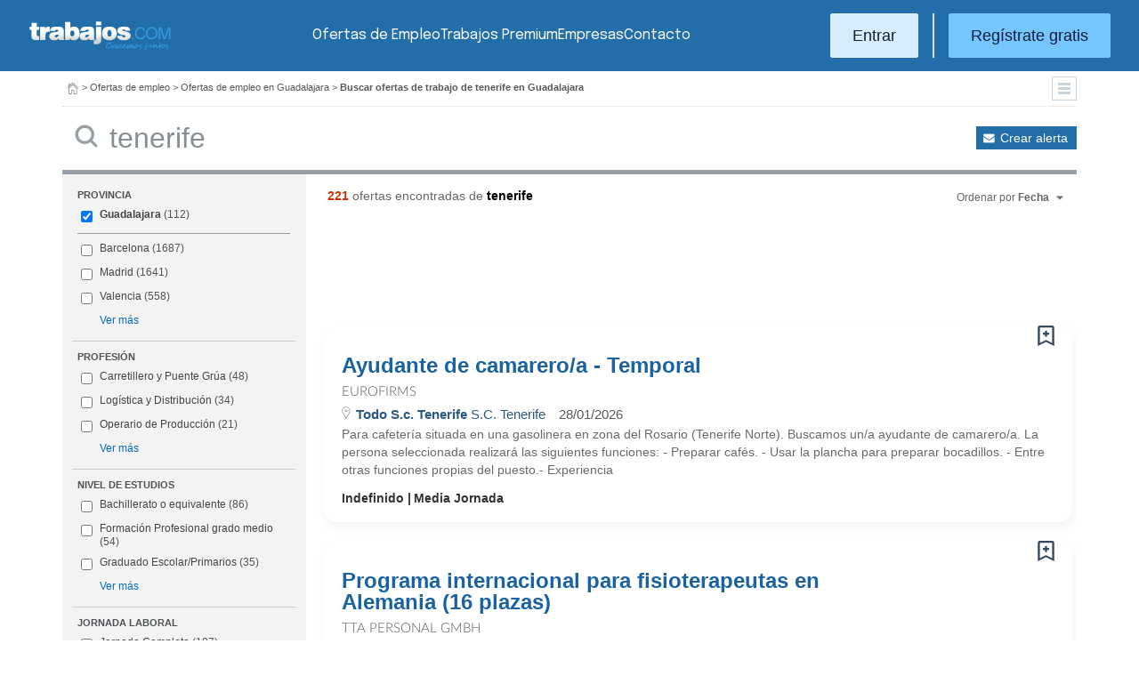

--- FILE ---
content_type: text/html; charset=UTF-8
request_url: https://www.trabajos.com/ofertas-empleo/guadalajara/tenerife
body_size: 21537
content:
<!DOCTYPE html PUBLIC "-//W3C//DTD XHTML 1.0 Transitional//EN" "http://www.w3.org/TR/xhtml1/DTD/xhtml1-transitional.dtd"><html xmlns="http://www.w3.org/1999/xhtml" lang="es"><head><title>Ofertas de Empleo de Tenerife en Guadalajara - Trabajos.com</title><meta http-equiv="Content-Type" content="text/html; charset=utf-8" /><meta name="description" content="Ofertas de trabajo de Tenerife en Guadalajara. Encuentra el empleo de Tenerife en Guadalajara que estás buscando en Trabajos.com" /><meta name="keywords" content="ofertas trabajo  Tenerife  en Guadalajara, ofertas empleo  Tenerife  en Guadalajara, bolsa trabajo  Tenerife  en Guadalajara, bolsa empleo  Tenerife  en Guadalajara, buscar trabajo  Tenerife  en Guadalajara" /><meta name="apple-itunes-app" content="app-id=516317735" /><meta property="fb:admins" content="550580406" /><meta property="fb:admins" content="1379411340" /><meta property="fb:admins" content="100010285996518" /><meta http-equiv="Content-Language" content="es"/><meta name="Distribution" content="global"/><meta name="referrer" content="always" /><link rel="shortcut icon" href="/favicon.ico" /><link rel="stylesheet" href="/css/theme/jquery-ui.css?366" type="text/css" media="screen" /><link rel="manifest" href="/firebase/manifest.json"><!-- Start VWO Async SmartCode --><link rel="preconnect" href="https://dev.visualwebsiteoptimizer.com" /><script type='text/javascript' id='vwoCode'>window._vwo_code || (function() {var account_id=969587,version=2.1,settings_tolerance=2000,hide_element='body',hide_element_style = 'opacity:0 !important;filter:alpha(opacity=0) !important;background:none !important;transition:none !important;',/* DO NOT EDIT BELOW THIS LINE */f=false,w=window,d=document,v=d.querySelector('#vwoCode'),cK='_vwo_'+account_id+'_settings',cc={};try{var c=JSON.parse(localStorage.getItem('_vwo_'+account_id+'_config'));cc=c&&typeof c==='object'?c:{}}catch(e){}var stT=cc.stT==='session'?w.sessionStorage:w.localStorage;code={nonce:v&&v.nonce,use_existing_jquery:function(){return typeof use_existing_jquery!=='undefined'?use_existing_jquery:undefined},library_tolerance:function(){return typeof library_tolerance!=='undefined'?library_tolerance:undefined},settings_tolerance:function(){return cc.sT||settings_tolerance},hide_element_style:function(){return'{'+(cc.hES||hide_element_style)+'}'},hide_element:function(){if(performance.getEntriesByName('first-contentful-paint')[0]){return''}return typeof cc.hE==='string'?cc.hE:hide_element},getVersion:function(){return version},finish:function(e){if(!f){f=true;var t=d.getElementById('_vis_opt_path_hides');if(t)t.parentNode.removeChild(t);if(e)(new Image).src='https://dev.visualwebsiteoptimizer.com/ee.gif?a='+account_id+e}},finished:function(){return f},addScript:function(e){var t=d.createElement('script');t.type='text/javascript';if(e.src){t.src=e.src}else{t.text=e.text}v&&t.setAttribute('nonce',v.nonce);d.getElementsByTagName('head')[0].appendChild(t)},load:function(e,t){var n=this.getSettings(),i=d.createElement('script'),r=this;t=t||{};if(n){i.textContent=n;d.getElementsByTagName('head')[0].appendChild(i);if(!w.VWO||VWO.caE){stT.removeItem(cK);r.load(e)}}else{var o=new XMLHttpRequest;o.open('GET',e,true);o.withCredentials=!t.dSC;o.responseType=t.responseType||'text';o.onload=function(){if(t.onloadCb){return t.onloadCb(o,e)}if(o.status===200||o.status===304){_vwo_code.addScript({text:o.responseText})}else{_vwo_code.finish('&e=loading_failure:'+e)}};o.onerror=function(){if(t.onerrorCb){return t.onerrorCb(e)}_vwo_code.finish('&e=loading_failure:'+e)};o.send()}},getSettings:function(){try{var e=stT.getItem(cK);if(!e){return}e=JSON.parse(e);if(Date.now()>e.e){stT.removeItem(cK);return}return e.s}catch(e){return}},init:function(){if(d.URL.indexOf('__vwo_disable__')>-1)return;var e=this.settings_tolerance();w._vwo_settings_timer=setTimeout(function(){_vwo_code.finish();stT.removeItem(cK)},e);var t;if(this.hide_element()!=='body'){t=d.createElement('style');var n=this.hide_element(),i=n?n+this.hide_element_style():'',r=d.getElementsByTagName('head')[0];t.setAttribute('id','_vis_opt_path_hides');v&&t.setAttribute('nonce',v.nonce);t.setAttribute('type','text/css');if(t.styleSheet)t.styleSheet.cssText=i;else t.appendChild(d.createTextNode(i));r.appendChild(t)}else{t=d.getElementsByTagName('head')[0];var i=d.createElement('div');i.style.cssText='z-index: 2147483647 !important;position: fixed !important;left: 0 !important;top: 0 !important;width: 100% !important;height: 100% !important;background: white !important;';i.setAttribute('id','_vis_opt_path_hides');i.classList.add('_vis_hide_layer');t.parentNode.insertBefore(i,t.nextSibling)}var o=window._vis_opt_url||d.URL,s='https://dev.visualwebsiteoptimizer.com/j.php?a='+account_id+'&u='+encodeURIComponent(o)+'&vn='+version;if(w.location.search.indexOf('_vwo_xhr')!==-1){this.addScript({src:s})}else{this.load(s+'&x=true')}}};w._vwo_code=code;code.init();})();</script><!-- End VWO Async SmartCode --><script type="text/javascript">(function(i,s,o,g,r,a,m){i['GoogleAnalyticsObject']=r;i[r]=i[r]||function(){	(i[r].q=i[r].q||[]).push(arguments)},i[r].l=1*new Date();a=s.createElement(o),	m=s.getElementsByTagName(o)[0];a.async=1;a.src=g;m.parentNode.insertBefore(a,m)	})(window,document,'script','//www.google-analytics.com/analytics.js','ga');	ga('create', 'UA-152964-1', {'cookieDomain': 'trabajos.com','userId': ''});	ga('send', 'pageview');</script><!--include virtual="/empresa/ssi_script_hotjar.thtml" --><!-- Global site tag (gtag.js) - Google Ads: 1070656476 --><!--<script async src="https://www.googletagmanager.com/gtag/js?id=AW-1070656476"></script><script>window.dataLayer = window.dataLayer || [];
function gtag(){dataLayer.push(arguments);}
gtag('js', new Date());
gtag('config', 'AW-1070656476', {'allow_enhanced_conversions': true});</script>--><!--conversionRegistroEmpresas--><!-- Event snippet for Etiqueta de remarketing: remarketing page --><script> gtag('event', 'conversion', { 'send_to': 'AW-1070656476/i3qkCPT29QMQ3NfD_gM', 'aw_remarketing_only': true });</script><!-- New script for Google Analitycs 4 (GA4) --><script async src="https://www.googletagmanager.com/gtag/js?id=G-B8K8J061WJ"></script><script> window.dataLayer = window.dataLayer || []; function gtag(){dataLayer.push(arguments);} gtag('js', new Date()); gtag('config', 'G-B8K8J061WJ');</script><!-- New Script for Clearbit --><script type="text/javascript"> (function (d, u, h, s) { h = d.getElementsByTagName('head')[0]; s = d.createElement('script'); s.async = 1; s.src = u + new Date().getTime(); h.appendChild(s); } )(document, 'https://grow.clearbitjs.com/api/pixel.js?v=');</script><!-- Google Tag Manager --><script>(function(w,d,s,l,i){w[l]=w[l]||[];w[l].push({'gtm.start': new Date().getTime(),event:'gtm.js'});var f=d.getElementsByTagName(s)[0], j=d.createElement(s),dl=l!='dataLayer'?'&l='+l:'';j.async=true;j.src= 'https://www.googletagmanager.com/gtm.js?id='+i+dl;f.parentNode.insertBefore(j,f);
})(window,document,'script','dataLayer','GTM-W65KH6TZ');</script><!-- End Google Tag Manager --><link rel="canonical" href="https://www.trabajos.com/ofertas-empleo/guadalajara/tenerife" /><meta name="robots" content="noindex, follow" /><link rel="stylesheet" type="text/css" href="/css/layout.css?366" /><link rel="stylesheet" type="text/css" href="/css/layout-style.css?366" /><link rel="stylesheet" type="text/css" href="/css/estilos.css?366" /><!--#include virtual="/ssi_css_usuario.thtml" --><link rel="stylesheet" type="text/css" href="/css/es/pais.css?366" /><!-- Google tag (gtag.js) --><script async src="https://www.googletagmanager.com/gtag/js?id=AW-1070656476"></script><script> window.dataLayer = window.dataLayer || []; function gtag(){dataLayer.push(arguments);} gtag('js', new Date()); gtag('config', 'AW-1070656476'); </script></head><body><header><iframe id='acdf9837' name='acdf9837' src='//a.hspvst.com/delivery/afr.php?zoneid=22&amp;cb=INSERT_RANDOM_NUMBER_HERE' frameborder='0' scrolling='no' width="0" height="0" srtyle="display:none; visibility:hidden"></iframe><h1>Ofertas de Empleo de Tenerife en Guadalajara</h1><div class="container"><div class="header-wrapper"><div class="logo"><a href="https://www.trabajos.com/" id="cabLogo" title="Trabajos.com"><img src="/img/2014/logo-c.png" alt="Trabajos.com" class="logo" /></a><a href="https://www.trabajos.com/" id="cabLogoPre" aria-label="Trabajos.com"><img src="/img/2015/premium/logo-premium.png" alt="" class="logoPremium" width="100%" height="100%" /></a><a href="https://www.trabajos.com/" id="cabLogoPro" aria-label="Trabajos.com"><img src="/img/2015/premium/logo-profesional.png" alt="" class="logoProfesional" width="100%" height="100%" /></a></div><!--#include virtual="/ssi_cabecera_username.thtml" --><ul class="menu"><li class="ofertas"><a href="https://www.trabajos.com/ofertas-empleo/"  title="Ofertas de Trabajo" id="cabEmpleo">Ofertas de Empleo</a></li><li class="cursos"><a href="https://www.trabajos.com/premium/mejora-candidatura/?utm_source=trabajos&utm_medium=web&utm_campaign=LandingMejora"  id="cabPremium">Trabajos Premium</a></li><li class="empresas"><a href="https://www.trabajos.com/empresas/"  title="Publicar Ofertas Trabajo Gratis" id="cabEmpresas">Empresas</a></li><li class="contacto"><a href="https://www.trabajos.com/contacto/?contacto=HV_CONTACTO" id="cabEmpresas">Contacto</a></li></ul><div class="authentication"><a href="https://www.trabajos.com/acceso/" title="Entrar a Trabajos.com" rel="nofollow" class="btn btn-light">Entrar</a><hr class="separator separator-vertical" /><a href="https://www.trabajos.com/candidato/registro/" id="cabRegistrate" rel="nofollow" class="btn">Reg&iacute;strate gratis</a></div><span title="Menú" class="header-mobile-trigger"><img src="/img/2025/menu-trigger.svg" alt="Menu" /></span></div><div class="menu-mobile" id="menuMov"><span title="Menú" class="header-mobile-trigger"><img src="/img/2025/menu-trigger-close.svg" alt="Menu" /></span><div class="menu-mobile-logged"><!--#include virtual="/ssi_cabecera_username.thtml" --><!--#include virtual="/empresa/ssi_cabecera_empresa.thtml" --></div><ul class="list text-center"><li><a href="https://www.trabajos.com/ofertas/"  id="cabEmpleoMov">Ofertas de Empleo</a></li><li><a href="https://www.trabajos.com/premium/mejora-candidatura/?utm_source=trabajos&utm_medium=web&utm_campaign=LandingMejora"  id="cabPremiumMov">Trabajos Premium</a></li><li><a href="https://www.trabajos.com/empresas/"  id="cabEmpresasMov">Empresas</a></li><li><a href="https://www.trabajos.com/contacto/?contacto=HV_CONTACTO" id="cabEmpresas">Contacto</a></li></ul><div class="authentication"><a href="https://www.trabajos.com/acceso/" title="Entrar a Trabajos.com" rel="nofollow" class="btn btn-light">Entrar</a><hr class="separator" /><a href="https://www.trabajos.com/candidato/registro/" id="cabRegistrate" rel="nofollow" class="btn">Reg&iacute;strate</a></div></div></div><div class="print logoprint"><img src="/img/logo_trabajos.gif" alt="Trabajos.com" /></div></header><div class="main980nm pathruleta"><div id="path"><a href="https://www.trabajos.com/" title="Trabajos.com"><img src="/img/2014/ico_home.png" alt="Volver a la portada" width="100%" height="100%"/></a> &gt; <a href="https://www.trabajos.com/ofertas-empleo/" title="Ofertas de trabajo">Ofertas de empleo</a> &gt; 
<a href="https://www.trabajos.com/ofertas-empleo/guadalajara" title="Ofertas de trabajo en Guadalajara">Ofertas de empleo en Guadalajara</a> &gt; 
<strong>Buscar ofertas de trabajo de tenerife en Guadalajara</strong><div class="ruletainterior"><img src="/img/2014/icofiltros_min.png" id="pestanaFiltroBusqueda" class="icoFiltros" alt="Filtros" /></div> </div>
<!--#include virtual="/candidato/ssi_path_buscador.thtml" --><!--#include virtual="/ssi_path_vermas.thtml" --><!--#include virtual="/candidato/ssi_path_vermas.thtml" --></div><div id="filtrosBuscador" class="filtrosBuscador" style="display:none"><div id="opcionesBuscador" class="opcionesBuscador"><div id="contenidoFiltroProfesiones" class="filtrosItems"><div class="filtro-title"><a title="Buscar trabajo por profesiones" href="https://www.trabajos.com/profesiones/">Profesiones</a></div><ul><li><a title="Ofertas Trabajo Atención al cliente" href="https://www.trabajos.com/ofertas-empleo/atencion_al_cliente">Atención al cliente</a></li><li><a title="Ofertas Trabajo Comercial Ventas" href="https://www.trabajos.com/ofertas-empleo/comercial_ventas">Comercial y Ventas</a></li><li><a title="Ofertas Trabajo Contabilidad" href="https://www.trabajos.com/ofertas-empleo/contables">Contabilidad</a></li><li><a title="Ofertas Trabajo Educación, Magisterio y Pedagogía" href="https://www.trabajos.com/ofertas-empleo/educacion_magisterio_pedagogia">Educación, Magisterio y Pedagogía</a></li><li><a title="Ofertas Trabajo Gestión de Proyectos" href="https://www.trabajos.com/ofertas-empleo/gestion_de_proyectos">Gestión de Proyectos</a></li><li><a title="Ofertas Trabajo Hardware, Redes y Seguridad" href="https://www.trabajos.com/ofertas-empleo/hardware_redes_y_seguridad">Hardware, Redes y Seguridad</a></li><li><a title="Ofertas Trabajo Hosteleria, Camarero o Gobernante" href="https://www.trabajos.com/ofertas-empleo/hosteleria_camarero_gobernante">Hostelería: Camarero o Gobernante</a></li></ul><ul><li><a title="Ofertas Trabajo Consultoria" href="https://www.trabajos.com/ofertas-empleo/informatica_consultoria">Consultoría Informática</a></li><li><a title="Ofertas Trabajo Informatica" href="https://www.trabajos.com/ofertas-empleo/informatica_otros">Informática</a></li><li><a title="Ofertas Trabajo Programador Informatico" href="https://www.trabajos.com/ofertas-empleo/ingenieria_programador">Informática Programador</a></li><li><a title="Ofertas Trabajo Sistemas Informaticos" href="https://www.trabajos.com/ofertas-empleo/informatica_sistemas">Informática Sistemas</a></li><li><a title="Ofertas Trabajo Ingenieria Industrial" href="https://www.trabajos.com/ofertas-empleo/ingenieria_industrial">Ingeniería Industrial</a></li><li><a title="Ofertas Trabajo Ingenieria Telecomunicaciones" href="https://www.trabajos.com/ofertas-empleo/ingenieria_telecomunicaciones">Ingeniería Telecomunicaciones</a></li><li><a title="Ofertas Trabajo Operaciones Logísticas" href="https://www.trabajos.com/ofertas-empleo/logistica_operaciones">Operaciones Logísticas</a></li></ul><ul><li><a title="Ofertas Trabajo Marketing" href="https://www.trabajos.com/ofertas-empleo/marketing_mercadotecnia">Marketing</a></li><li><a title="Ofertas Trabajo Peluquería, Maquillaje y Estética" href="https://www.trabajos.com/ofertas-empleo/peluqueria_maquillaje_estheticienes">Peluquería, Maquillaje y Estetética</a></li><li><a title="Ofertas Trabajo Recepcionista" href="https://www.trabajos.com/ofertas-empleo/recepcionista">Recepcionista</a></li><li><a title="Ofertas Trabajo Recursos Humanos" href="https://www.trabajos.com/ofertas-empleo/recursos_humanos_personal">Recursos Humanos</a></li><li><a title="Ofertas Trabajo Secretaria Administración" href="https://www.trabajos.com/ofertas-empleo/secretaria_administracion">Secretaría y Administración</a></li><li><a title="Ofertas Trabajo Telefonista, Televenta y Encuestas" href="https://www.trabajos.com/ofertas-empleo/telefonistas_televenta_encuestas">Telefonistas, Televenta y Encuestas</a></li><li><a title="Ofertas Trabajo Dependientas" href="https://www.trabajos.com/ofertas-empleo/dependientas">Dependientas</a></li></ul></div><div id="contenidoFiltroProvincias" class="filtrosItems"><div class="filtro-title"><a title="Buscar Trabajo por Provincias" href="https://www.trabajos.com/provincias/">Provincias</a></div><ul><li><a title="Ofertas Trabajo Madrid" href="https://www.trabajos.com/ofertas-empleo/madrid">Madrid</a></li><li><a title="Ofertas Trabajo Barcelona" href="https://www.trabajos.com/ofertas-empleo/barcelona">Barcelona</a></li><li><a title="Ofertas Trabajo Valencia" href="https://www.trabajos.com/ofertas-empleo/valencia">Valencia</a></li><li><a title="Ofertas Trabajo Sevilla" href="https://www.trabajos.com/ofertas-empleo/sevilla">Sevilla</a></li><li><a title="Ofertas Trabajo Málaga" href="https://www.trabajos.com/ofertas-empleo/malaga">Málaga</a></li><li><a title="Ofertas Trabajo Alicante" href="https://www.trabajos.com/ofertas-empleo/alicante">Alicante</a></li><li><a title="Ofertas Trabajo Vizcaya/Bizkaia" href="https://www.trabajos.com/ofertas-empleo/bizkaia">Bizkaia</a></li></ul><ul><li><a title="Ofertas Trabajo A Coruña" href="https://www.trabajos.com/ofertas-empleo/a-coruna">A Coruña</a></li><li><a title="Ofertas Trabajo Guipuzcoa/Gipuzkoa" href="https://www.trabajos.com/ofertas-empleo/gipuzkoa">Gipuzkoa</a></li><li><a title="Ofertas Trabajo Murcia" href="https://www.trabajos.com/ofertas-empleo/murcia">Murcia</a></li><li><a title="Ofertas Trabajo Zaragoza" href="https://www.trabajos.com/ofertas-empleo/zaragoza">Zaragoza</a></li><li><a title="Ofertas Trabajo Asturias" href="https://www.trabajos.com/ofertas-empleo/asturias">Asturias</a></li><li><a title="Ofertas Trabajo Tarragona" href="https://www.trabajos.com/ofertas-empleo/tarragona">Tarragona</a></li><li><a title="Ofertas Trabajo Baleares" href="https://www.trabajos.com/ofertas-empleo/baleares">Baleares</a></li></ul><ul><li><a title="Ofertas Trabajo Girona" href="https://www.trabajos.com/ofertas-empleo/girona">Girona</a></li><li><a title="Ofertas Trabajo Pontevedra" href="https://www.trabajos.com/ofertas-empleo/pontevedra">Pontevedra</a></li><li><a title="Ofertas Trabajo Cádiz" href="https://www.trabajos.com/ofertas-empleo/cadiz">Cádiz</a></li><li><a title="Ofertas Trabajo Granada" href="https://www.trabajos.com/ofertas-empleo/granada">Granada</a></li><li><a title="Ofertas Trabajo Valladolid" href="https://www.trabajos.com/ofertas-empleo/valladolid">Valladolid</a></li><li><a title="Ofertas Trabajo Navarra" href="https://www.trabajos.com/ofertas-empleo/navarra">Navarra</a></li><li><a title="Ofertas Trabajo Cantabria" href="https://www.trabajos.com/ofertas-empleo/cantabria">Cantabria</a></li></ul></div></div></div><form id="BUSCADOR" name="BUSCADOR" method="GET" action="https://www.trabajos.com/ofertas-empleo/"><div class="main980nm"><div id="div-minitools" class="minitools"><a href="/ofertasporemail/alta/?idc=13&pais=100&provincia=1175" class="alerta" rel="nofollow" title="Recibir ofertas de trabajo por email">Crear alerta</a></div><div class="buscadorfull"><input type="hidden" id="idpais" name="IDPAIS" value="100" /><input type="image" src="/img/2014/ico_search.png" name="BUSCAR" value="Buscar" alt="Buscar" /><label for="cadena" class="sr-only">Buscar</label><input type="text" id="cadena" name="CADENA" class="liviano" value="tenerife" size="50" maxlength="100" placeholder="Buscar trabajo" /></div></div></form><div id="dialogCargando" style="display:none; text-align:center;padding-top:50px"><img src="/img/loading.gif" alt="Cargando" /></div><div id="div-cuerpo" class="main980nm"> <div class="buscadorfiltros"><div id="zona-filtros-visibles"> <div class="filtro_inner"><div class="filtro-title">Provincia</div><ul id="parte-seleccion-fpv" class="parte_seleccion"><li><label><input type="checkbox" name="FPV[]" class="aaaaaaaa" value="1175" id="checkbox-FPV-1175" data-descripcion="Guadalajara" CHECKED><a href="https://www.trabajos.com/ofertas-empleo/guadalajara/tenerife" title="Ofertas de Empleo de Tenerife en Guadalajara" id="enlace-FPV-1175">Guadalajara</a><span> (112)</span></label></li></ul><ul id="parte-visible-fpv" ><li><label><input type="checkbox" name="FPV[]" class="aaaaaaaa" value="1105" id="checkbox-FPV-1105" data-descripcion="Barcelona" ><a href="https://www.trabajos.com/ofertas-empleo/barcelona/tenerife" title="Ofertas de Empleo de Tenerife en Barcelona" id="enlace-FPV-1105">Barcelona</a><span> (1687)</span></label></li><li><label><input type="checkbox" name="FPV[]" class="aaaaaaaa" value="1220" id="checkbox-FPV-1220" data-descripcion="Madrid" ><a href="https://www.trabajos.com/ofertas-empleo/madrid/tenerife" title="Ofertas de Empleo de Tenerife en Madrid" id="enlace-FPV-1220">Madrid</a><span> (1641)</span></label></li><li><label><input type="checkbox" name="FPV[]" class="aaaaaaaa" value="1300" id="checkbox-FPV-1300" data-descripcion="Valencia" ><a href="https://www.trabajos.com/ofertas-empleo/valencia/tenerife" title="Ofertas de Empleo de Tenerife en Valencia" id="enlace-FPV-1300">Valencia</a><span> (558)</span></label></li></ul><ul id="parte-oculta-fpv" hidden><li><label><input type="checkbox" name="FPV[]" class="aaaaaaaa" value="1060" id="checkbox-FPV-1060" data-descripcion="A Coruña" ><a href="https://www.trabajos.com/ofertas-empleo/a-coruna/tenerife" title="Ofertas de Empleo de Tenerife en A Coruña" id="enlace-FPV-1060">A Coruña</a><span> (126)</span></label></li><li><label><input type="checkbox" name="FPV[]" class="aaaaaaaa" value="1070" id="checkbox-FPV-1070" data-descripcion="Albacete" ><a href="https://www.trabajos.com/ofertas-empleo/albacete/tenerife" title="Ofertas de Empleo de Tenerife en Albacete" id="enlace-FPV-1070">Albacete</a><span> (44)</span></label></li><li><label><input type="checkbox" name="FPV[]" class="aaaaaaaa" value="1075" id="checkbox-FPV-1075" data-descripcion="Alicante" ><a href="https://www.trabajos.com/ofertas-empleo/alicante/tenerife" title="Ofertas de Empleo de Tenerife en Alicante" id="enlace-FPV-1075">Alicante</a><span> (148)</span></label></li><li><label><input type="checkbox" name="FPV[]" class="aaaaaaaa" value="1080" id="checkbox-FPV-1080" data-descripcion="Almería" ><a href="https://www.trabajos.com/ofertas-empleo/almeria/tenerife" title="Ofertas de Empleo de Tenerife en Almería" id="enlace-FPV-1080">Almería</a><span> (77)</span></label></li><li><label><input type="checkbox" name="FPV[]" class="aaaaaaaa" value="1065" id="checkbox-FPV-1065" data-descripcion="Araba" ><a href="https://www.trabajos.com/ofertas-empleo/araba/tenerife" title="Ofertas de Empleo de Tenerife en Araba" id="enlace-FPV-1065">Araba</a><span> (162)</span></label></li><li><label><input type="checkbox" name="FPV[]" class="aaaaaaaa" value="1085" id="checkbox-FPV-1085" data-descripcion="Asturias" ><a href="https://www.trabajos.com/ofertas-empleo/asturias/tenerife" title="Ofertas de Empleo de Tenerife en Asturias" id="enlace-FPV-1085">Asturias</a><span> (93)</span></label></li><li><label><input type="checkbox" name="FPV[]" class="aaaaaaaa" value="1090" id="checkbox-FPV-1090" data-descripcion="Ávila" ><a href="https://www.trabajos.com/ofertas-empleo/avila/tenerife" title="Ofertas de Empleo de Tenerife en Ávila" id="enlace-FPV-1090">Ávila</a><span> (37)</span></label></li><li><label><input type="checkbox" name="FPV[]" class="aaaaaaaa" value="1095" id="checkbox-FPV-1095" data-descripcion="Badajoz" ><a href="https://www.trabajos.com/ofertas-empleo/badajoz/tenerife" title="Ofertas de Empleo de Tenerife en Badajoz" id="enlace-FPV-1095">Badajoz</a><span> (54)</span></label></li><li><label><input type="checkbox" name="FPV[]" class="aaaaaaaa" value="1100" id="checkbox-FPV-1100" data-descripcion="Baleares" ><a href="https://www.trabajos.com/ofertas-empleo/baleares/tenerife" title="Ofertas de Empleo de Tenerife en Baleares" id="enlace-FPV-1100">Baleares</a><span> (101)</span></label></li><li><label><input type="checkbox" name="FPV[]" class="aaaaaaaa" value="1105" id="checkbox-FPV-1105" data-descripcion="Barcelona" ><a href="https://www.trabajos.com/ofertas-empleo/barcelona/tenerife" title="Ofertas de Empleo de Tenerife en Barcelona" id="enlace-FPV-1105">Barcelona</a><span> (1687)</span></label></li><li><label><input type="checkbox" name="FPV[]" class="aaaaaaaa" value="1110" id="checkbox-FPV-1110" data-descripcion="Bizkaia" ><a href="https://www.trabajos.com/ofertas-empleo/bizkaia/tenerife" title="Ofertas de Empleo de Tenerife en Bizkaia" id="enlace-FPV-1110">Bizkaia</a><span> (308)</span></label></li><li><label><input type="checkbox" name="FPV[]" class="aaaaaaaa" value="1115" id="checkbox-FPV-1115" data-descripcion="Burgos" ><a href="https://www.trabajos.com/ofertas-empleo/burgos/tenerife" title="Ofertas de Empleo de Tenerife en Burgos" id="enlace-FPV-1115">Burgos</a><span> (94)</span></label></li><li><label><input type="checkbox" name="FPV[]" class="aaaaaaaa" value="1120" id="checkbox-FPV-1120" data-descripcion="Cáceres" ><a href="https://www.trabajos.com/ofertas-empleo/caceres/tenerife" title="Ofertas de Empleo de Tenerife en Cáceres" id="enlace-FPV-1120">Cáceres</a><span> (42)</span></label></li><li><label><input type="checkbox" name="FPV[]" class="aaaaaaaa" value="1125" id="checkbox-FPV-1125" data-descripcion="Cádiz" ><a href="https://www.trabajos.com/ofertas-empleo/cadiz/tenerife" title="Ofertas de Empleo de Tenerife en Cádiz" id="enlace-FPV-1125">Cádiz</a><span> (82)</span></label></li><li><label><input type="checkbox" name="FPV[]" class="aaaaaaaa" value="1130" id="checkbox-FPV-1130" data-descripcion="Cantabria" ><a href="https://www.trabajos.com/ofertas-empleo/cantabria/tenerife" title="Ofertas de Empleo de Tenerife en Cantabria" id="enlace-FPV-1130">Cantabria</a><span> (171)</span></label></li><li><label><input type="checkbox" name="FPV[]" class="aaaaaaaa" value="1135" id="checkbox-FPV-1135" data-descripcion="Castellón" ><a href="https://www.trabajos.com/ofertas-empleo/castellon/tenerife" title="Ofertas de Empleo de Tenerife en Castellón" id="enlace-FPV-1135">Castellón</a><span> (107)</span></label></li><li><label><input type="checkbox" name="FPV[]" class="aaaaaaaa" value="1140" id="checkbox-FPV-1140" data-descripcion="Ceuta" ><a href="https://www.trabajos.com/ofertas-empleo/ceuta/tenerife" title="Ofertas de Empleo de Tenerife en Ceuta" id="enlace-FPV-1140">Ceuta</a><span> (28)</span></label></li><li><label><input type="checkbox" name="FPV[]" class="aaaaaaaa" value="1145" id="checkbox-FPV-1145" data-descripcion="Ciudad Real" ><a href="https://www.trabajos.com/ofertas-empleo/ciudad-real/tenerife" title="Ofertas de Empleo de Tenerife en Ciudad Real" id="enlace-FPV-1145">Ciudad Real</a><span> (56)</span></label></li><li><label><input type="checkbox" name="FPV[]" class="aaaaaaaa" value="1150" id="checkbox-FPV-1150" data-descripcion="Córdoba" ><a href="https://www.trabajos.com/ofertas-empleo/cordoba/tenerife" title="Ofertas de Empleo de Tenerife en Córdoba" id="enlace-FPV-1150">Córdoba</a><span> (56)</span></label></li><li><label><input type="checkbox" name="FPV[]" class="aaaaaaaa" value="1155" id="checkbox-FPV-1155" data-descripcion="Cuenca" ><a href="https://www.trabajos.com/ofertas-empleo/cuenca/tenerife" title="Ofertas de Empleo de Tenerife en Cuenca" id="enlace-FPV-1155">Cuenca</a><span> (41)</span></label></li><li><label><input type="checkbox" name="FPV[]" class="aaaaaaaa" value="1160" id="checkbox-FPV-1160" data-descripcion="Gipuzkoa" ><a href="https://www.trabajos.com/ofertas-empleo/gipuzkoa/tenerife" title="Ofertas de Empleo de Tenerife en Gipuzkoa" id="enlace-FPV-1160">Gipuzkoa</a><span> (214)</span></label></li><li><label><input type="checkbox" name="FPV[]" class="aaaaaaaa" value="1165" id="checkbox-FPV-1165" data-descripcion="Girona" ><a href="https://www.trabajos.com/ofertas-empleo/girona/tenerife" title="Ofertas de Empleo de Tenerife en Girona" id="enlace-FPV-1165">Girona</a><span> (162)</span></label></li><li><label><input type="checkbox" name="FPV[]" class="aaaaaaaa" value="1170" id="checkbox-FPV-1170" data-descripcion="Granada" ><a href="https://www.trabajos.com/ofertas-empleo/granada/tenerife" title="Ofertas de Empleo de Tenerife en Granada" id="enlace-FPV-1170">Granada</a><span> (128)</span></label></li><li><label><input type="checkbox" name="FPV[]" class="aaaaaaaa" value="1180" id="checkbox-FPV-1180" data-descripcion="Huelva" ><a href="https://www.trabajos.com/ofertas-empleo/huelva/tenerife" title="Ofertas de Empleo de Tenerife en Huelva" id="enlace-FPV-1180">Huelva</a><span> (65)</span></label></li><li><label><input type="checkbox" name="FPV[]" class="aaaaaaaa" value="1185" id="checkbox-FPV-1185" data-descripcion="Huesca" ><a href="https://www.trabajos.com/ofertas-empleo/huesca/tenerife" title="Ofertas de Empleo de Tenerife en Huesca" id="enlace-FPV-1185">Huesca</a><span> (50)</span></label></li><li><label><input type="checkbox" name="FPV[]" class="aaaaaaaa" value="1190" id="checkbox-FPV-1190" data-descripcion="Jaén" ><a href="https://www.trabajos.com/ofertas-empleo/jaen/tenerife" title="Ofertas de Empleo de Tenerife en Jaén" id="enlace-FPV-1190">Jaén</a><span> (113)</span></label></li><li><label><input type="checkbox" name="FPV[]" class="aaaaaaaa" value="1195" id="checkbox-FPV-1195" data-descripcion="La Rioja" ><a href="https://www.trabajos.com/ofertas-empleo/la-rioja/tenerife" title="Ofertas de Empleo de Tenerife en La Rioja" id="enlace-FPV-1195">La Rioja</a><span> (50)</span></label></li><li><label><input type="checkbox" name="FPV[]" class="aaaaaaaa" value="1200" id="checkbox-FPV-1200" data-descripcion="Las Palmas" ><a href="https://www.trabajos.com/ofertas-empleo/las-palmas/tenerife" title="Ofertas de Empleo de Tenerife en Las Palmas" id="enlace-FPV-1200">Las Palmas</a><span> (80)</span></label></li><li><label><input type="checkbox" name="FPV[]" class="aaaaaaaa" value="1205" id="checkbox-FPV-1205" data-descripcion="León" ><a href="https://www.trabajos.com/ofertas-empleo/leon/tenerife" title="Ofertas de Empleo de Tenerife en León" id="enlace-FPV-1205">León</a><span> (56)</span></label></li><li><label><input type="checkbox" name="FPV[]" class="aaaaaaaa" value="1210" id="checkbox-FPV-1210" data-descripcion="Lleida" ><a href="https://www.trabajos.com/ofertas-empleo/lleida/tenerife" title="Ofertas de Empleo de Tenerife en Lleida" id="enlace-FPV-1210">Lleida</a><span> (198)</span></label></li><li><label><input type="checkbox" name="FPV[]" class="aaaaaaaa" value="1215" id="checkbox-FPV-1215" data-descripcion="Lugo" ><a href="https://www.trabajos.com/ofertas-empleo/lugo/tenerife" title="Ofertas de Empleo de Tenerife en Lugo" id="enlace-FPV-1215">Lugo</a><span> (53)</span></label></li><li><label><input type="checkbox" name="FPV[]" class="aaaaaaaa" value="1220" id="checkbox-FPV-1220" data-descripcion="Madrid" ><a href="https://www.trabajos.com/ofertas-empleo/madrid/tenerife" title="Ofertas de Empleo de Tenerife en Madrid" id="enlace-FPV-1220">Madrid</a><span> (1641)</span></label></li><li><label><input type="checkbox" name="FPV[]" class="aaaaaaaa" value="1225" id="checkbox-FPV-1225" data-descripcion="Málaga" ><a href="https://www.trabajos.com/ofertas-empleo/malaga/tenerife" title="Ofertas de Empleo de Tenerife en Málaga" id="enlace-FPV-1225">Málaga</a><span> (224)</span></label></li><li><label><input type="checkbox" name="FPV[]" class="aaaaaaaa" value="1230" id="checkbox-FPV-1230" data-descripcion="Melilla" ><a href="https://www.trabajos.com/ofertas-empleo/melilla/tenerife" title="Ofertas de Empleo de Tenerife en Melilla" id="enlace-FPV-1230">Melilla</a><span> (29)</span></label></li><li><label><input type="checkbox" name="FPV[]" class="aaaaaaaa" value="1235" id="checkbox-FPV-1235" data-descripcion="Murcia" ><a href="https://www.trabajos.com/ofertas-empleo/murcia/tenerife" title="Ofertas de Empleo de Tenerife en Murcia" id="enlace-FPV-1235">Murcia</a><span> (231)</span></label></li><li><label><input type="checkbox" name="FPV[]" class="aaaaaaaa" value="1240" id="checkbox-FPV-1240" data-descripcion="Navarra" ><a href="https://www.trabajos.com/ofertas-empleo/navarra/tenerife" title="Ofertas de Empleo de Tenerife en Navarra" id="enlace-FPV-1240">Navarra</a><span> (246)</span></label></li><li><label><input type="checkbox" name="FPV[]" class="aaaaaaaa" value="1245" id="checkbox-FPV-1245" data-descripcion="Ourense" ><a href="https://www.trabajos.com/ofertas-empleo/ourense/tenerife" title="Ofertas de Empleo de Tenerife en Ourense" id="enlace-FPV-1245">Ourense</a><span> (38)</span></label></li><li><label><input type="checkbox" name="FPV[]" class="aaaaaaaa" value="1250" id="checkbox-FPV-1250" data-descripcion="Palencia" ><a href="https://www.trabajos.com/ofertas-empleo/palencia/tenerife" title="Ofertas de Empleo de Tenerife en Palencia" id="enlace-FPV-1250">Palencia</a><span> (79)</span></label></li><li><label><input type="checkbox" name="FPV[]" class="aaaaaaaa" value="1255" id="checkbox-FPV-1255" data-descripcion="Pontevedra" ><a href="https://www.trabajos.com/ofertas-empleo/pontevedra/tenerife" title="Ofertas de Empleo de Tenerife en Pontevedra" id="enlace-FPV-1255">Pontevedra</a><span> (81)</span></label></li><li><label><input type="checkbox" name="FPV[]" class="aaaaaaaa" value="1265" id="checkbox-FPV-1265" data-descripcion="S.C. Tenerife" ><a href="https://www.trabajos.com/ofertas-empleo/tenerife/tenerife" title="Ofertas de Empleo de Tenerife en S.C. Tenerife" id="enlace-FPV-1265">S.C. Tenerife</a><span> (109)</span></label></li><li><label><input type="checkbox" name="FPV[]" class="aaaaaaaa" value="1260" id="checkbox-FPV-1260" data-descripcion="Salamanca" ><a href="https://www.trabajos.com/ofertas-empleo/salamanca/tenerife" title="Ofertas de Empleo de Tenerife en Salamanca" id="enlace-FPV-1260">Salamanca</a><span> (50)</span></label></li><li><label><input type="checkbox" name="FPV[]" class="aaaaaaaa" value="1270" id="checkbox-FPV-1270" data-descripcion="Segovia" ><a href="https://www.trabajos.com/ofertas-empleo/segovia/tenerife" title="Ofertas de Empleo de Tenerife en Segovia" id="enlace-FPV-1270">Segovia</a><span> (50)</span></label></li><li><label><input type="checkbox" name="FPV[]" class="aaaaaaaa" value="1275" id="checkbox-FPV-1275" data-descripcion="Sevilla" ><a href="https://www.trabajos.com/ofertas-empleo/sevilla/tenerife" title="Ofertas de Empleo de Tenerife en Sevilla" id="enlace-FPV-1275">Sevilla</a><span> (290)</span></label></li><li><label><input type="checkbox" name="FPV[]" class="aaaaaaaa" value="1280" id="checkbox-FPV-1280" data-descripcion="Soria" ><a href="https://www.trabajos.com/ofertas-empleo/soria/tenerife" title="Ofertas de Empleo de Tenerife en Soria" id="enlace-FPV-1280">Soria</a><span> (43)</span></label></li><li><label><input type="checkbox" name="FPV[]" class="aaaaaaaa" value="1285" id="checkbox-FPV-1285" data-descripcion="Tarragona" ><a href="https://www.trabajos.com/ofertas-empleo/tarragona/tenerife" title="Ofertas de Empleo de Tenerife en Tarragona" id="enlace-FPV-1285">Tarragona</a><span> (191)</span></label></li><li><label><input type="checkbox" name="FPV[]" class="aaaaaaaa" value="1290" id="checkbox-FPV-1290" data-descripcion="Teruel" ><a href="https://www.trabajos.com/ofertas-empleo/teruel/tenerife" title="Ofertas de Empleo de Tenerife en Teruel" id="enlace-FPV-1290">Teruel</a><span> (48)</span></label></li><li><label><input type="checkbox" name="FPV[]" class="aaaaaaaa" value="1295" id="checkbox-FPV-1295" data-descripcion="Toledo" ><a href="https://www.trabajos.com/ofertas-empleo/toledo/tenerife" title="Ofertas de Empleo de Tenerife en Toledo" id="enlace-FPV-1295">Toledo</a><span> (83)</span></label></li><li><label><input type="checkbox" name="FPV[]" class="aaaaaaaa" value="1300" id="checkbox-FPV-1300" data-descripcion="Valencia" ><a href="https://www.trabajos.com/ofertas-empleo/valencia/tenerife" title="Ofertas de Empleo de Tenerife en Valencia" id="enlace-FPV-1300">Valencia</a><span> (558)</span></label></li><li><label><input type="checkbox" name="FPV[]" class="aaaaaaaa" value="1305" id="checkbox-FPV-1305" data-descripcion="Valladolid" ><a href="https://www.trabajos.com/ofertas-empleo/valladolid/tenerife" title="Ofertas de Empleo de Tenerife en Valladolid" id="enlace-FPV-1305">Valladolid</a><span> (135)</span></label></li><li><label><input type="checkbox" name="FPV[]" class="aaaaaaaa" value="1310" id="checkbox-FPV-1310" data-descripcion="Zamora" ><a href="https://www.trabajos.com/ofertas-empleo/zamora/tenerife" title="Ofertas de Empleo de Tenerife en Zamora" id="enlace-FPV-1310">Zamora</a><span> (40)</span></label></li><li><label><input type="checkbox" name="FPV[]" class="aaaaaaaa" value="1315" id="checkbox-FPV-1315" data-descripcion="Zaragoza" ><a href="https://www.trabajos.com/ofertas-empleo/zaragoza/tenerife" title="Ofertas de Empleo de Tenerife en Zaragoza" id="enlace-FPV-1315">Zaragoza</a><span> (354)</span></label></li></ul><a href="#" id="masmenos-fpv" class="masfiltro">Ver más</a><input type="hidden" id="mostrar-todas-fpv" name="MT-FPV" value="NO"></div><div class="filtro_inner"><div class="filtro-title">Profesión</div><ul id="parte-seleccion-fpf" class=""></ul><ul id="parte-visible-fpf" ><li><label><input type="checkbox" name="FPF[]" class="aaaaaaaa" value="602" id="checkbox-FPF-602" data-descripcion="Carretillero y Puente Grúa" ><a href="https://www.trabajos.com/ofertas-empleo/carretillero/guadalajara/tenerife" title="Ofertas de Empleo de Carretillero y Puente Grúa de Tenerife en Guadalajara" id="enlace-FPF-602">Carretillero y Puente Grúa</a><span> (48)</span></label></li><li><label><input type="checkbox" name="FPF[]" class="aaaaaaaa" value="378" id="checkbox-FPF-378" data-descripcion="Logística y Distribución" ><a href="https://www.trabajos.com/ofertas-empleo/logistica_operaciones/guadalajara/tenerife" title="Ofertas de Empleo de Logística y Distribución de Tenerife en Guadalajara" id="enlace-FPF-378">Logística y Distribución</a><span> (34)</span></label></li><li><label><input type="checkbox" name="FPF[]" class="aaaaaaaa" value="641" id="checkbox-FPF-641" data-descripcion="Operario de Producción" ><a href="https://www.trabajos.com/ofertas-empleo/operario-produccion/guadalajara/tenerife" title="Ofertas de Empleo de Operario de Producción de Tenerife en Guadalajara" id="enlace-FPF-641">Operario de Producción</a><span> (21)</span></label></li></ul><ul id="parte-oculta-fpf" hidden><li><label><input type="checkbox" name="FPF[]" class="aaaaaaaa" value="2" id="checkbox-FPF-2" data-descripcion="Administración Pública" ><a href="https://www.trabajos.com/ofertas-empleo/administracion_publica/guadalajara/tenerife" title="Ofertas de Empleo de Administración Pública de Tenerife en Guadalajara" id="enlace-FPF-2">Administración Pública</a><span> (1)</span></label></li><li><label><input type="checkbox" name="FPF[]" class="aaaaaaaa" value="580" id="checkbox-FPF-580" data-descripcion="Agricultura y Jardinería" ><a href="https://www.trabajos.com/ofertas-empleo/agricultura_y_jardineria/guadalajara/tenerife" title="Ofertas de Empleo de Agricultura y Jardinería de Tenerife en Guadalajara" id="enlace-FPF-580">Agricultura y Jardinería</a><span> (2)</span></label></li><li><label><input type="checkbox" name="FPF[]" class="aaaaaaaa" value="5" id="checkbox-FPF-5" data-descripcion="Albañil y Oficios de la Construcción" ><a href="https://www.trabajos.com/ofertas-empleo/albanil_construccion/guadalajara/tenerife" title="Ofertas de Empleo de Albañil y Oficios de la Construcción de Tenerife en Guadalajara" id="enlace-FPF-5">Albañil y Oficios de la Construcción</a><span> (2)</span></label></li><li><label><input type="checkbox" name="FPF[]" class="aaaaaaaa" value="25" id="checkbox-FPF-25" data-descripcion="Artes Interpretativas" ><a href="https://www.trabajos.com/ofertas-empleo/arte_dramatico_danza_interpretacion/guadalajara/tenerife" title="Ofertas de Empleo de Artes Interpretativas de Tenerife en Guadalajara" id="enlace-FPF-25">Artes Interpretativas</a><span> (1)</span></label></li><li><label><input type="checkbox" name="FPF[]" class="aaaaaaaa" value="611" id="checkbox-FPF-611" data-descripcion="Asesor Financiero" ><a href="https://www.trabajos.com/ofertas-empleo/asesor_financiero/guadalajara/tenerife" title="Ofertas de Empleo de Asesor Financiero de Tenerife en Guadalajara" id="enlace-FPF-611">Asesor Financiero</a><span> (10)</span></label></li><li><label><input type="checkbox" name="FPF[]" class="aaaaaaaa" value="607" id="checkbox-FPF-607" data-descripcion="Atención al Cliente" ><a href="https://www.trabajos.com/ofertas-empleo/atencion_al_cliente/guadalajara/tenerife" title="Ofertas de Empleo de Atención al Cliente de Tenerife en Guadalajara" id="enlace-FPF-607">Atención al Cliente</a><span> (8)</span></label></li><li><label><input type="checkbox" name="FPF[]" class="aaaaaaaa" value="35" id="checkbox-FPF-35" data-descripcion="Auxiliar Sanitario" ><a href="https://www.trabajos.com/ofertas-empleo/auxiliar_sanitario/guadalajara/tenerife" title="Ofertas de Empleo de Auxiliar Sanitario de Tenerife en Guadalajara" id="enlace-FPF-35">Auxiliar Sanitario</a><span> (4)</span></label></li><li><label><input type="checkbox" name="FPF[]" class="aaaaaaaa" value="656" id="checkbox-FPF-656" data-descripcion="Ayudante de Cocina" ><a href="https://www.trabajos.com/ofertas-empleo/ayudante-office/guadalajara/tenerife" title="Ofertas de Empleo de Ayudante de Cocina de Tenerife en Guadalajara" id="enlace-FPF-656">Ayudante de Cocina</a><span> (7)</span></label></li><li><label><input type="checkbox" name="FPF[]" class="aaaaaaaa" value="45" id="checkbox-FPF-45" data-descripcion="Azafatas y Promotoras" ><a href="https://www.trabajos.com/ofertas-empleo/azafatas_promotoras/guadalajara/tenerife" title="Ofertas de Empleo de Azafatas y Promotoras de Tenerife en Guadalajara" id="enlace-FPF-45">Azafatas y Promotoras</a><span> (1)</span></label></li><li><label><input type="checkbox" name="FPF[]" class="aaaaaaaa" value="661" id="checkbox-FPF-661" data-descripcion="Calderería" ><a href="https://www.trabajos.com/ofertas-empleo/caldereria/guadalajara/tenerife" title="Ofertas de Empleo de Calderería de Tenerife en Guadalajara" id="enlace-FPF-661">Calderería</a><span> (1)</span></label></li><li><label><input type="checkbox" name="FPF[]" class="aaaaaaaa" value="669" id="checkbox-FPF-669" data-descripcion="Camarera de Piso" ><a href="https://www.trabajos.com/ofertas-empleo/camarera_de_piso/guadalajara/tenerife" title="Ofertas de Empleo de Camarera de Piso de Tenerife en Guadalajara" id="enlace-FPF-669">Camarera de Piso</a><span> (12)</span></label></li><li><label><input type="checkbox" name="FPF[]" class="aaaaaaaa" value="305" id="checkbox-FPF-305" data-descripcion="Camarero y  Jefe de Sala" ><a href="https://www.trabajos.com/ofertas-empleo/hosteleria_camarero_gobernante/guadalajara/tenerife" title="Ofertas de Empleo de Camarero y  Jefe de Sala de Tenerife en Guadalajara" id="enlace-FPF-305">Camarero y  Jefe de Sala</a><span> (4)</span></label></li><li><label><input type="checkbox" name="FPF[]" class="aaaaaaaa" value="602" id="checkbox-FPF-602" data-descripcion="Carretillero y Puente Grúa" ><a href="https://www.trabajos.com/ofertas-empleo/carretillero/guadalajara/tenerife" title="Ofertas de Empleo de Carretillero y Puente Grúa de Tenerife en Guadalajara" id="enlace-FPF-602">Carretillero y Puente Grúa</a><span> (48)</span></label></li><li><label><input type="checkbox" name="FPF[]" class="aaaaaaaa" value="647" id="checkbox-FPF-647" data-descripcion="Celadores y Camilleros" ><a href="https://www.trabajos.com/ofertas-empleo/celadores-camilleros/guadalajara/tenerife" title="Ofertas de Empleo de Celadores y Camilleros de Tenerife en Guadalajara" id="enlace-FPF-647">Celadores y Camilleros</a><span> (1)</span></label></li><li><label><input type="checkbox" name="FPF[]" class="aaaaaaaa" value="640" id="checkbox-FPF-640" data-descripcion="Certificación y Auditor de Calidad" ><a href="https://www.trabajos.com/ofertas-empleo/certificacion-auditor-calidad/guadalajara/tenerife" title="Ofertas de Empleo de Certificación y Auditor de Calidad de Tenerife en Guadalajara" id="enlace-FPF-640">Certificación y Auditor de Calidad</a><span> (1)</span></label></li><li><label><input type="checkbox" name="FPF[]" class="aaaaaaaa" value="310" id="checkbox-FPF-310" data-descripcion="Cocinero y Chef" ><a href="https://www.trabajos.com/ofertas-empleo/hosteleria_cocineros/guadalajara/tenerife" title="Ofertas de Empleo de Cocinero y Chef de Tenerife en Guadalajara" id="enlace-FPF-310">Cocinero y Chef</a><span> (3)</span></label></li><li><label><input type="checkbox" name="FPF[]" class="aaaaaaaa" value="535" id="checkbox-FPF-535" data-descripcion="Comercial Sector Automoción" ><a href="https://www.trabajos.com/ofertas-empleo/comerciales_automocion/guadalajara/tenerife" title="Ofertas de Empleo de Comercial Sector Automoción de Tenerife en Guadalajara" id="enlace-FPF-535">Comercial Sector Automoción</a><span> (1)</span></label></li><li><label><input type="checkbox" name="FPF[]" class="aaaaaaaa" value="538" id="checkbox-FPF-538" data-descripcion="Comercial Sector Industria" ><a href="https://www.trabajos.com/ofertas-empleo/comerciales_industria/guadalajara/tenerife" title="Ofertas de Empleo de Comercial Sector Industria de Tenerife en Guadalajara" id="enlace-FPF-538">Comercial Sector Industria</a><span> (1)</span></label></li><li><label><input type="checkbox" name="FPF[]" class="aaaaaaaa" value="539" id="checkbox-FPF-539" data-descripcion="Comercial Sector Informática" ><a href="https://www.trabajos.com/ofertas-empleo/comerciales_informatica/guadalajara/tenerife" title="Ofertas de Empleo de Comercial Sector Informática de Tenerife en Guadalajara" id="enlace-FPF-539">Comercial Sector Informática</a><span> (1)</span></label></li><li><label><input type="checkbox" name="FPF[]" class="aaaaaaaa" value="490" id="checkbox-FPF-490" data-descripcion="Comercial Sector Seguros" ><a href="https://www.trabajos.com/ofertas-empleo/comercial_seguros/guadalajara/tenerife" title="Ofertas de Empleo de Comercial Sector Seguros de Tenerife en Guadalajara" id="enlace-FPF-490">Comercial Sector Seguros</a><span> (2)</span></label></li><li><label><input type="checkbox" name="FPF[]" class="aaaaaaaa" value="670" id="checkbox-FPF-670" data-descripcion="Comercial Sector Telefonía" ><a href="https://www.trabajos.com/ofertas-empleo/comercial_sector_telefonia/guadalajara/tenerife" title="Ofertas de Empleo de Comercial Sector Telefonía de Tenerife en Guadalajara" id="enlace-FPF-670">Comercial Sector Telefonía</a><span> (1)</span></label></li><li><label><input type="checkbox" name="FPF[]" class="aaaaaaaa" value="80" id="checkbox-FPF-80" data-descripcion="Comercial y Ventas" ><a href="https://www.trabajos.com/ofertas-empleo/comercial_ventas/guadalajara/tenerife" title="Ofertas de Empleo de Comercial y Ventas de Tenerife en Guadalajara" id="enlace-FPF-80">Comercial y Ventas</a><span> (9)</span></label></li><li><label><input type="checkbox" name="FPF[]" class="aaaaaaaa" value="634" id="checkbox-FPF-634" data-descripcion="Community Manager" ><a href="https://www.trabajos.com/ofertas-empleo/community-manager/guadalajara/tenerife" title="Ofertas de Empleo de Community Manager de Tenerife en Guadalajara" id="enlace-FPF-634">Community Manager</a><span> (2)</span></label></li><li><label><input type="checkbox" name="FPF[]" class="aaaaaaaa" value="604" id="checkbox-FPF-604" data-descripcion="Compras y Aprovisionamiento" ><a href="https://www.trabajos.com/ofertas-empleo/compras_aprovisionamiento/guadalajara/tenerife" title="Ofertas de Empleo de Compras y Aprovisionamiento de Tenerife en Guadalajara" id="enlace-FPF-604">Compras y Aprovisionamiento</a><span> (17)</span></label></li><li><label><input type="checkbox" name="FPF[]" class="aaaaaaaa" value="485" id="checkbox-FPF-485" data-descripcion="Conserje, Seguridad y Control de Accesos" ><a href="https://www.trabajos.com/ofertas-empleo/seguridad_vigilancia_investigacion_privada/guadalajara/tenerife" title="Ofertas de Empleo de Conserje, Seguridad y Control de Accesos de Tenerife en Guadalajara" id="enlace-FPF-485">Conserje, Seguridad y Control de Accesos</a><span> (2)</span></label></li><li><label><input type="checkbox" name="FPF[]" class="aaaaaaaa" value="579" id="checkbox-FPF-579" data-descripcion="Consumo y Alimentación" ><a href="https://www.trabajos.com/ofertas-empleo/consumo_y_alimentacion/guadalajara/tenerife" title="Ofertas de Empleo de Consumo y Alimentación de Tenerife en Guadalajara" id="enlace-FPF-579">Consumo y Alimentación</a><span> (1)</span></label></li><li><label><input type="checkbox" name="FPF[]" class="aaaaaaaa" value="90" id="checkbox-FPF-90" data-descripcion="Contables" ><a href="https://www.trabajos.com/ofertas-empleo/contables/guadalajara/tenerife" title="Ofertas de Empleo de Contables de Tenerife en Guadalajara" id="enlace-FPF-90">Contables</a><span> (1)</span></label></li><li><label><input type="checkbox" name="FPF[]" class="aaaaaaaa" value="95" id="checkbox-FPF-95" data-descripcion="Control de Calidad" ><a href="https://www.trabajos.com/ofertas-empleo/control_de_calidad/guadalajara/tenerife" title="Ofertas de Empleo de Control de Calidad de Tenerife en Guadalajara" id="enlace-FPF-95">Control de Calidad</a><span> (1)</span></label></li><li><label><input type="checkbox" name="FPF[]" class="aaaaaaaa" value="110" id="checkbox-FPF-110" data-descripcion="Dependientes" ><a href="https://www.trabajos.com/ofertas-empleo/dependientas/guadalajara/tenerife" title="Ofertas de Empleo de Dependientes de Tenerife en Guadalajara" id="enlace-FPF-110">Dependientes</a><span> (4)</span></label></li><li><label><input type="checkbox" name="FPF[]" class="aaaaaaaa" value="659" id="checkbox-FPF-659" data-descripcion="Dirección y Gerencia" ><a href="https://www.trabajos.com/ofertas-empleo/direccion_y_gerencia/guadalajara/tenerife" title="Ofertas de Empleo de Dirección y Gerencia de Tenerife en Guadalajara" id="enlace-FPF-659">Dirección y Gerencia</a><span> (2)</span></label></li><li><label><input type="checkbox" name="FPF[]" class="aaaaaaaa" value="175" id="checkbox-FPF-175" data-descripcion="Educación Física" ><a href="https://www.trabajos.com/ofertas-empleo/educacion_fisica/guadalajara/tenerife" title="Ofertas de Empleo de Educación Física de Tenerife en Guadalajara" id="enlace-FPF-175">Educación Física</a><span> (2)</span></label></li><li><label><input type="checkbox" name="FPF[]" class="aaaaaaaa" value="170" id="checkbox-FPF-170" data-descripcion="Educación, Magisterio y Pedagogía" ><a href="https://www.trabajos.com/ofertas-empleo/educacion_magisterio_pedagogia/guadalajara/tenerife" title="Ofertas de Empleo de Educación, Magisterio y Pedagogía de Tenerife en Guadalajara" id="enlace-FPF-170">Educación, Magisterio y Pedagogía</a><span> (2)</span></label></li><li><label><input type="checkbox" name="FPF[]" class="aaaaaaaa" value="180" id="checkbox-FPF-180" data-descripcion="Electricista" ><a href="https://www.trabajos.com/ofertas-empleo/electricista/guadalajara/tenerife" title="Ofertas de Empleo de Electricista de Tenerife en Guadalajara" id="enlace-FPF-180">Electricista</a><span> (2)</span></label></li><li><label><input type="checkbox" name="FPF[]" class="aaaaaaaa" value="665" id="checkbox-FPF-665" data-descripcion="Electromecánica" ><a href="https://www.trabajos.com/ofertas-empleo/electromecanica/guadalajara/tenerife" title="Ofertas de Empleo de Electromecánica de Tenerife en Guadalajara" id="enlace-FPF-665">Electromecánica</a><span> (7)</span></label></li><li><label><input type="checkbox" name="FPF[]" class="aaaaaaaa" value="185" id="checkbox-FPF-185" data-descripcion="Electrónica" ><a href="https://www.trabajos.com/ofertas-empleo/electronica/guadalajara/tenerife" title="Ofertas de Empleo de Electrónica de Tenerife en Guadalajara" id="enlace-FPF-185">Electrónica</a><span> (3)</span></label></li><li><label><input type="checkbox" name="FPF[]" class="aaaaaaaa" value="190" id="checkbox-FPF-190" data-descripcion="Enfermería" ><a href="https://www.trabajos.com/ofertas-empleo/enfermeria/guadalajara/tenerife" title="Ofertas de Empleo de Enfermería de Tenerife en Guadalajara" id="enlace-FPF-190">Enfermería</a><span> (1)</span></label></li><li><label><input type="checkbox" name="FPF[]" class="aaaaaaaa" value="255" id="checkbox-FPF-255" data-descripcion="Fisioterapia" ><a href="https://www.trabajos.com/ofertas-empleo/fisioterapia/guadalajara/tenerife" title="Ofertas de Empleo de Fisioterapia de Tenerife en Guadalajara" id="enlace-FPF-255">Fisioterapia</a><span> (10)</span></label></li><li><label><input type="checkbox" name="FPF[]" class="aaaaaaaa" value="636" id="checkbox-FPF-636" data-descripcion="Frigorista" ><a href="https://www.trabajos.com/ofertas-empleo/frigorista/guadalajara/tenerife" title="Ofertas de Empleo de Frigorista de Tenerife en Guadalajara" id="enlace-FPF-636">Frigorista</a><span> (1)</span></label></li><li><label><input type="checkbox" name="FPF[]" class="aaaaaaaa" value="591" id="checkbox-FPF-591" data-descripcion="Gestión de Producción" ><a href="https://www.trabajos.com/ofertas-empleo/gestion_de_produccion/guadalajara/tenerife" title="Ofertas de Empleo de Gestión de Producción de Tenerife en Guadalajara" id="enlace-FPF-591">Gestión de Producción</a><span> (7)</span></label></li><li><label><input type="checkbox" name="FPF[]" class="aaaaaaaa" value="657" id="checkbox-FPF-657" data-descripcion="Gestión Hoteles y Alojamientos" ><a href="https://www.trabajos.com/ofertas-empleo/gestion-hoteles-alojamientos/guadalajara/tenerife" title="Ofertas de Empleo de Gestión Hoteles y Alojamientos de Tenerife en Guadalajara" id="enlace-FPF-657">Gestión Hoteles y Alojamientos</a><span> (9)</span></label></li><li><label><input type="checkbox" name="FPF[]" class="aaaaaaaa" value="285" id="checkbox-FPF-285" data-descripcion="Gestoría de Cuentas" ><a href="https://www.trabajos.com/ofertas-empleo/gestoria_de_cuentas/guadalajara/tenerife" title="Ofertas de Empleo de Gestoría de Cuentas de Tenerife en Guadalajara" id="enlace-FPF-285">Gestoría de Cuentas</a><span> (1)</span></label></li><li><label><input type="checkbox" name="FPF[]" class="aaaaaaaa" value="601" id="checkbox-FPF-601" data-descripcion="Hardware, Redes y Seguridad" ><a href="https://www.trabajos.com/ofertas-empleo/hardware_redes_y_seguridad/guadalajara/tenerife" title="Ofertas de Empleo de Hardware, Redes y Seguridad de Tenerife en Guadalajara" id="enlace-FPF-601">Hardware, Redes y Seguridad</a><span> (2)</span></label></li><li><label><input type="checkbox" name="FPF[]" class="aaaaaaaa" value="352" id="checkbox-FPF-352" data-descripcion="Ingeniería Agrónoma y de Montes" ><a href="https://www.trabajos.com/ofertas-empleo/ingenieria_agronomo/guadalajara/tenerife" title="Ofertas de Empleo de Ingeniería Agrónoma y de Montes de Tenerife en Guadalajara" id="enlace-FPF-352">Ingeniería Agrónoma y de Montes</a><span> (1)</span></label></li><li><label><input type="checkbox" name="FPF[]" class="aaaaaaaa" value="370" id="checkbox-FPF-370" data-descripcion="Ingeniería de Telecomunicaciones" ><a href="https://www.trabajos.com/ofertas-empleo/ingenieria_telecomunicaciones/guadalajara/tenerife" title="Ofertas de Empleo de Ingeniería de Telecomunicaciones de Tenerife en Guadalajara" id="enlace-FPF-370">Ingeniería de Telecomunicaciones</a><span> (2)</span></label></li><li><label><input type="checkbox" name="FPF[]" class="aaaaaaaa" value="357" id="checkbox-FPF-357" data-descripcion="Ingeniería Eléctrica y Electrónica" ><a href="https://www.trabajos.com/ofertas-empleo/ingenieria_electricidad_electronica/guadalajara/tenerife" title="Ofertas de Empleo de Ingeniería Eléctrica y Electrónica de Tenerife en Guadalajara" id="enlace-FPF-357">Ingeniería Eléctrica y Electrónica</a><span> (1)</span></label></li><li><label><input type="checkbox" name="FPF[]" class="aaaaaaaa" value="360" id="checkbox-FPF-360" data-descripcion="Ingeniería Industrial" ><a href="https://www.trabajos.com/ofertas-empleo/ingenieria_industrial/guadalajara/tenerife" title="Ofertas de Empleo de Ingeniería Industrial de Tenerife en Guadalajara" id="enlace-FPF-360">Ingeniería Industrial</a><span> (11)</span></label></li><li><label><input type="checkbox" name="FPF[]" class="aaaaaaaa" value="362" id="checkbox-FPF-362" data-descripcion="Ingeniería Mecánica" ><a href="https://www.trabajos.com/ofertas-empleo/ingenieria_mecanico/guadalajara/tenerife" title="Ofertas de Empleo de Ingeniería Mecánica de Tenerife en Guadalajara" id="enlace-FPF-362">Ingeniería Mecánica</a><span> (4)</span></label></li><li><label><input type="checkbox" name="FPF[]" class="aaaaaaaa" value="577" id="checkbox-FPF-577" data-descripcion="Limpieza" ><a href="https://www.trabajos.com/ofertas-empleo/limpieza/guadalajara/tenerife" title="Ofertas de Empleo de Limpieza de Tenerife en Guadalajara" id="enlace-FPF-577">Limpieza</a><span> (4)</span></label></li><li><label><input type="checkbox" name="FPF[]" class="aaaaaaaa" value="378" id="checkbox-FPF-378" data-descripcion="Logística y Distribución" ><a href="https://www.trabajos.com/ofertas-empleo/logistica_operaciones/guadalajara/tenerife" title="Ofertas de Empleo de Logística y Distribución de Tenerife en Guadalajara" id="enlace-FPF-378">Logística y Distribución</a><span> (34)</span></label></li><li><label><input type="checkbox" name="FPF[]" class="aaaaaaaa" value="655" id="checkbox-FPF-655" data-descripcion="Manipulador y Operario de Montaje" ><a href="https://www.trabajos.com/ofertas-empleo/manipulador-operario/guadalajara/tenerife" title="Ofertas de Empleo de Manipulador y Operario de Montaje de Tenerife en Guadalajara" id="enlace-FPF-655">Manipulador y Operario de Montaje</a><span> (14)</span></label></li><li><label><input type="checkbox" name="FPF[]" class="aaaaaaaa" value="639" id="checkbox-FPF-639" data-descripcion="Mantenimiento" ><a href="https://www.trabajos.com/ofertas-empleo/mantenimiento/guadalajara/tenerife" title="Ofertas de Empleo de Mantenimiento de Tenerife en Guadalajara" id="enlace-FPF-639">Mantenimiento</a><span> (5)</span></label></li><li><label><input type="checkbox" name="FPF[]" class="aaaaaaaa" value="390" id="checkbox-FPF-390" data-descripcion="Marinería y Estibación" ><a href="https://www.trabajos.com/ofertas-empleo/marina_marineria_estibacion/guadalajara/tenerife" title="Ofertas de Empleo de Marinería y Estibación de Tenerife en Guadalajara" id="enlace-FPF-390">Marinería y Estibación</a><span> (5)</span></label></li><li><label><input type="checkbox" name="FPF[]" class="aaaaaaaa" value="385" id="checkbox-FPF-385" data-descripcion="Marketing" ><a href="https://www.trabajos.com/ofertas-empleo/marketing_mercadotecnia/guadalajara/tenerife" title="Ofertas de Empleo de Marketing de Tenerife en Guadalajara" id="enlace-FPF-385">Marketing</a><span> (2)</span></label></li><li><label><input type="checkbox" name="FPF[]" class="aaaaaaaa" value="395" id="checkbox-FPF-395" data-descripcion="Masajista" ><a href="https://www.trabajos.com/ofertas-empleo/masajista/guadalajara/tenerife" title="Ofertas de Empleo de Masajista de Tenerife en Guadalajara" id="enlace-FPF-395">Masajista</a><span> (6)</span></label></li><li><label><input type="checkbox" name="FPF[]" class="aaaaaaaa" value="550" id="checkbox-FPF-550" data-descripcion="Monitor y Animador" ><a href="https://www.trabajos.com/ofertas-empleo/monitor_animador/guadalajara/tenerife" title="Ofertas de Empleo de Monitor y Animador de Tenerife en Guadalajara" id="enlace-FPF-550">Monitor y Animador</a><span> (1)</span></label></li><li><label><input type="checkbox" name="FPF[]" class="aaaaaaaa" value="641" id="checkbox-FPF-641" data-descripcion="Operario de Producción" ><a href="https://www.trabajos.com/ofertas-empleo/operario-produccion/guadalajara/tenerife" title="Ofertas de Empleo de Operario de Producción de Tenerife en Guadalajara" id="enlace-FPF-641">Operario de Producción</a><span> (21)</span></label></li><li><label><input type="checkbox" name="FPF[]" class="aaaaaaaa" value="999" id="checkbox-FPF-999" data-descripcion="Otros Oficios" ><a href="https://www.trabajos.com/ofertas-empleo/otros_no_clasificados/guadalajara/tenerife" title="Ofertas de Empleo de Otros Oficios de Tenerife en Guadalajara" id="enlace-FPF-999">Otros Oficios</a><span> (4)</span></label></li><li><label><input type="checkbox" name="FPF[]" class="aaaaaaaa" value="440" id="checkbox-FPF-440" data-descripcion="Peluquería, Maquillaje y Estética" ><a href="https://www.trabajos.com/ofertas-empleo/peluqueria_maquillaje_estheticienes/guadalajara/tenerife" title="Ofertas de Empleo de Peluquería, Maquillaje y Estética de Tenerife en Guadalajara" id="enlace-FPF-440">Peluquería, Maquillaje y Estética</a><span> (1)</span></label></li><li><label><input type="checkbox" name="FPF[]" class="aaaaaaaa" value="644" id="checkbox-FPF-644" data-descripcion="Personal Shopper e Imagen Personal" ><a href="https://www.trabajos.com/ofertas-empleo/personal-shopper/guadalajara/tenerife" title="Ofertas de Empleo de Personal Shopper e Imagen Personal de Tenerife en Guadalajara" id="enlace-FPF-644">Personal Shopper e Imagen Personal</a><span> (1)</span></label></li><li><label><input type="checkbox" name="FPF[]" class="aaaaaaaa" value="608" id="checkbox-FPF-608" data-descripcion="Postventa y Preventa" ><a href="https://www.trabajos.com/ofertas-empleo/postventa/guadalajara/tenerife" title="Ofertas de Empleo de Postventa y Preventa de Tenerife en Guadalajara" id="enlace-FPF-608">Postventa y Preventa</a><span> (6)</span></label></li><li><label><input type="checkbox" name="FPF[]" class="aaaaaaaa" value="455" id="checkbox-FPF-455" data-descripcion="Psicología" ><a href="https://www.trabajos.com/ofertas-empleo/psicologia/guadalajara/tenerife" title="Ofertas de Empleo de Psicología de Tenerife en Guadalajara" id="enlace-FPF-455">Psicología</a><span> (1)</span></label></li><li><label><input type="checkbox" name="FPF[]" class="aaaaaaaa" value="470" id="checkbox-FPF-470" data-descripcion="Recepcionista" ><a href="https://www.trabajos.com/ofertas-empleo/recepcionista/guadalajara/tenerife" title="Ofertas de Empleo de Recepcionista de Tenerife en Guadalajara" id="enlace-FPF-470">Recepcionista</a><span> (7)</span></label></li><li><label><input type="checkbox" name="FPF[]" class="aaaaaaaa" value="596" id="checkbox-FPF-596" data-descripcion="Relaciones Laborales" ><a href="https://www.trabajos.com/ofertas-empleo/relaciones_laborales/guadalajara/tenerife" title="Ofertas de Empleo de Relaciones Laborales de Tenerife en Guadalajara" id="enlace-FPF-596">Relaciones Laborales</a><span> (4)</span></label></li><li><label><input type="checkbox" name="FPF[]" class="aaaaaaaa" value="603" id="checkbox-FPF-603" data-descripcion="Reponedor y Cajero" ><a href="https://www.trabajos.com/ofertas-empleo/reponedores_almacen/guadalajara/tenerife" title="Ofertas de Empleo de Reponedor y Cajero de Tenerife en Guadalajara" id="enlace-FPF-603">Reponedor y Cajero</a><span> (20)</span></label></li><li><label><input type="checkbox" name="FPF[]" class="aaaaaaaa" value="480" id="checkbox-FPF-480" data-descripcion="Secretariado y Administración" ><a href="https://www.trabajos.com/ofertas-empleo/secretaria_administracion/guadalajara/tenerife" title="Ofertas de Empleo de Secretariado y Administración de Tenerife en Guadalajara" id="enlace-FPF-480">Secretariado y Administración</a><span> (4)</span></label></li><li><label><input type="checkbox" name="FPF[]" class="aaaaaaaa" value="473" id="checkbox-FPF-473" data-descripcion="Selección de Personal" ><a href="https://www.trabajos.com/ofertas-empleo/recursos_Humanos_personal/guadalajara/tenerife" title="Ofertas de Empleo de Selección de Personal de Tenerife en Guadalajara" id="enlace-FPF-473">Selección de Personal</a><span> (7)</span></label></li><li><label><input type="checkbox" name="FPF[]" class="aaaaaaaa" value="505" id="checkbox-FPF-505" data-descripcion="Soldador" ><a href="https://www.trabajos.com/ofertas-empleo/soldador/guadalajara/tenerife" title="Ofertas de Empleo de Soldador de Tenerife en Guadalajara" id="enlace-FPF-505">Soldador</a><span> (3)</span></label></li><li><label><input type="checkbox" name="FPF[]" class="aaaaaaaa" value="510" id="checkbox-FPF-510" data-descripcion="Televenta y Marketing Telefónico" ><a href="https://www.trabajos.com/ofertas-empleo/telefonistas_televenta_encuestas/guadalajara/tenerife" title="Ofertas de Empleo de Televenta y Marketing Telefónico de Tenerife en Guadalajara" id="enlace-FPF-510">Televenta y Marketing Telefónico</a><span> (2)</span></label></li><li><label><input type="checkbox" name="FPF[]" class="aaaaaaaa" value="576" id="checkbox-FPF-576" data-descripcion="Tornero y Fresador" ><a href="https://www.trabajos.com/ofertas-empleo/tornero/guadalajara/tenerife" title="Ofertas de Empleo de Tornero y Fresador de Tenerife en Guadalajara" id="enlace-FPF-576">Tornero y Fresador</a><span> (2)</span></label></li><li><label><input type="checkbox" name="FPF[]" class="aaaaaaaa" value="520" id="checkbox-FPF-520" data-descripcion="Trabajo Social y Ocupacional" ><a href="https://www.trabajos.com/ofertas-empleo/trabajo_social/guadalajara/tenerife" title="Ofertas de Empleo de Trabajo Social y Ocupacional de Tenerife en Guadalajara" id="enlace-FPF-520">Trabajo Social y Ocupacional</a><span> (3)</span></label></li><li><label><input type="checkbox" name="FPF[]" class="aaaaaaaa" value="525" id="checkbox-FPF-525" data-descripcion="Transportista, Mensajero y Conductor" ><a href="https://www.trabajos.com/ofertas-empleo/transporte_mensajeria/guadalajara/tenerife" title="Ofertas de Empleo de Transportista, Mensajero y Conductor de Tenerife en Guadalajara" id="enlace-FPF-525">Transportista, Mensajero y Conductor</a><span> (21)</span></label></li><li><label><input type="checkbox" name="FPF[]" class="aaaaaaaa" value="642" id="checkbox-FPF-642" data-descripcion="Tratamiento de Residuos" ><a href="https://www.trabajos.com/ofertas-empleo/tratamiento-residuos/guadalajara/tenerife" title="Ofertas de Empleo de Tratamiento de Residuos de Tenerife en Guadalajara" id="enlace-FPF-642">Tratamiento de Residuos</a><span> (1)</span></label></li></ul><a href="#" id="masmenos-fpf" class="masfiltro">Ver más</a><input type="hidden" id="mostrar-todas-fpf" name="MT-FPF" value="NO"></div><div class="filtro_inner"><div class="filtro-title">Nivel de Estudios</div><ul id="parte-seleccion-fem" class=""></ul><ul id="parte-visible-fem" ><li><label><input type="checkbox" name="FEM[]" class="aaaaaaaa" value="7" id="checkbox-FEM-7" data-descripcion="Bachillerato o equivalente" >Bachillerato o equivalente<span> (86)</span></label></li><li><label><input type="checkbox" name="FEM[]" class="aaaaaaaa" value="1" id="checkbox-FEM-1" data-descripcion="Formación Profesional grado medio" >Formación Profesional grado medio<span> (54)</span></label></li><li><label><input type="checkbox" name="FEM[]" class="aaaaaaaa" value="6" id="checkbox-FEM-6" data-descripcion="Graduado Escolar/Primarios" >Graduado Escolar/Primarios<span> (35)</span></label></li></ul><ul id="parte-oculta-fem" hidden><li><label><input type="checkbox" name="FEM[]" class="aaaaaaaa" value="6" id="checkbox-FEM-6" data-descripcion="Graduado Escolar/Primarios" >Graduado Escolar/Primarios<span> (35)</span></label></li><li><label><input type="checkbox" name="FEM[]" class="aaaaaaaa" value="10" id="checkbox-FEM-10" data-descripcion="Enseñanza Reglada" >Enseñanza Reglada<span> (4)</span></label></li><li><label><input type="checkbox" name="FEM[]" class="aaaaaaaa" value="7" id="checkbox-FEM-7" data-descripcion="Bachillerato o equivalente" >Bachillerato o equivalente<span> (86)</span></label></li><li><label><input type="checkbox" name="FEM[]" class="aaaaaaaa" value="1" id="checkbox-FEM-1" data-descripcion="Formación Profesional grado medio" >Formación Profesional grado medio<span> (54)</span></label></li><li><label><input type="checkbox" name="FEM[]" class="aaaaaaaa" value="2" id="checkbox-FEM-2" data-descripcion="Formación Profesional grado superior" >Formación Profesional grado superior<span> (27)</span></label></li><li><label><input type="checkbox" name="FEM[]" class="aaaaaaaa" value="11" id="checkbox-FEM-11" data-descripcion="Grado" >Grado<span> (10)</span></label></li></ul><a href="#" id="masmenos-fem" class="masfiltro">Ver más</a><input type="hidden" id="mostrar-todas-fem" name="MT-FEM" value="NO"></div><div class="filtro_inner"><div class="filtro-title">Jornada Laboral</div><ul id="parte-seleccion-fjl" class=""></ul><ul id="parte-visible-fjl" ><li><label><input type="checkbox" name="FJL[]" class="aaaaaaaa" value="115" id="checkbox-FJL-115" data-descripcion="Jornada Completa" >Jornada Completa<span> (187)</span></label></li><li><label><input type="checkbox" name="FJL[]" class="aaaaaaaa" value="113" id="checkbox-FJL-113" data-descripcion="Jornada Indiferente" >Jornada Indiferente<span> (20)</span></label></li><li><label><input type="checkbox" name="FJL[]" class="aaaaaaaa" value="114" id="checkbox-FJL-114" data-descripcion="Media Jornada" >Media Jornada<span> (7)</span></label></li></ul><ul id="parte-oculta-fjl" hidden><li><label><input type="checkbox" name="FJL[]" class="aaaaaaaa" value="115" id="checkbox-FJL-115" data-descripcion="Jornada Completa" >Jornada Completa<span> (187)</span></label></li><li><label><input type="checkbox" name="FJL[]" class="aaaaaaaa" value="113" id="checkbox-FJL-113" data-descripcion="Jornada Indiferente" >Jornada Indiferente<span> (20)</span></label></li><li><label><input type="checkbox" name="FJL[]" class="aaaaaaaa" value="116" id="checkbox-FJL-116" data-descripcion="Jornada Intensiva" >Jornada Intensiva<span> (1)</span></label></li><li><label><input type="checkbox" name="FJL[]" class="aaaaaaaa" value="114" id="checkbox-FJL-114" data-descripcion="Media Jornada" >Media Jornada<span> (7)</span></label></li><li><label><input type="checkbox" name="FJL[]" class="aaaaaaaa" value="118" id="checkbox-FJL-118" data-descripcion="Trabajo Por Horas" >Trabajo Por Horas<span> (6)</span></label></li></ul><a href="#" id="masmenos-fjl" class="masfiltro">Ver más</a><input type="hidden" id="mostrar-todas-fjl" name="MT-FJL" value="NO"></div><div class="filtro_inner"><div class="filtro-title">Tipo de Contrato</div><ul id="parte-seleccion-ftc" class=""></ul><ul id="parte-visible-ftc" ><li><label><input type="checkbox" name="FTC[]" class="aaaaaaaa" value="119" id="checkbox-FTC-119" data-descripcion="Indefinido" >Indefinido<span> (134)</span></label></li><li><label><input type="checkbox" name="FTC[]" class="aaaaaaaa" value="124" id="checkbox-FTC-124" data-descripcion="De duracion determinada" >De duracion determinada<span> (76)</span></label></li><li><label><input type="checkbox" name="FTC[]" class="aaaaaaaa" value="1283" id="checkbox-FTC-1283" data-descripcion="Fijo discontinuo" >Fijo discontinuo<span> (5)</span></label></li></ul><ul id="parte-oculta-ftc" hidden><li><label><input type="checkbox" name="FTC[]" class="aaaaaaaa" value="125" id="checkbox-FTC-125" data-descripcion="A tiempo parcial" >A tiempo parcial<span> (1)</span></label></li><li><label><input type="checkbox" name="FTC[]" class="aaaaaaaa" value="124" id="checkbox-FTC-124" data-descripcion="De duracion determinada" >De duracion determinada<span> (76)</span></label></li><li><label><input type="checkbox" name="FTC[]" class="aaaaaaaa" value="1283" id="checkbox-FTC-1283" data-descripcion="Fijo discontinuo" >Fijo discontinuo<span> (5)</span></label></li><li><label><input type="checkbox" name="FTC[]" class="aaaaaaaa" value="121" id="checkbox-FTC-121" data-descripcion="Formativo" >Formativo<span> (1)</span></label></li><li><label><input type="checkbox" name="FTC[]" class="aaaaaaaa" value="119" id="checkbox-FTC-119" data-descripcion="Indefinido" >Indefinido<span> (134)</span></label></li></ul><a href="#" id="masmenos-ftc" class="masfiltro">Ver más</a><input type="hidden" id="mostrar-todas-ftc" name="MT-FTC" value="NO"></div><div class="filtro_inner"><div class="filtro-title">Beneficios Laborales</div><ul id="parte-seleccion-fbl" class=""></ul><ul id="parte-visible-fbl" ><li><label><input type="checkbox" name="FBL[]" class="aaaaaaaa" value="3" id="checkbox-FBL-3" data-descripcion="Porcentaje sobre objetivos" >Porcentaje sobre objetivos<span> (6)</span></label></li><li><label><input type="checkbox" name="FBL[]" class="aaaaaaaa" value="6" id="checkbox-FBL-6" data-descripcion="Teletrabajo" >Teletrabajo<span> (7)</span></label></li><li><label><input type="checkbox" name="FBL[]" class="aaaaaaaa" value="9" id="checkbox-FBL-9" data-descripcion="Seguro Médico" >Seguro Médico<span> (19)</span></label></li><li><label><input type="checkbox" name="FBL[]" class="aaaaaaaa" value="12" id="checkbox-FBL-12" data-descripcion="Vehículo / kilometraje" >Vehículo / kilometraje<span> (1)</span></label></li></ul><ul id="parte-oculta-fbl" hidden></ul><input type="hidden" id="mostrar-todas-fbl" name="MT-FBL" value="NO"></div> </div><div id="zona-filtros-ocultos" hidden>  </div></div><span class="encontradas"><strong>221</strong> ofertas encontradas  de <strong class="busqueda">tenerife</strong></span><div class="relecontent "><div id="cmbrelevancia" class="relevancia"><p>Ordenar por <strong>Fecha</strong></p><div id="cpcmbrelevancia" class="combo-desplegado"><ul><li class=" "><button type="button" id="ord-r" name="ORD_R" value="R" >Relevancia</button></li><li class="relevanciaon"><button type="button" id="ord-f" name="ORD_F" value="F">Fecha (recientes)</button></li></ul><input type="hidden" id="ord" name="ORD" value="F"></div></div></div><div class="buscador2014"><!--#include virtual="/ssi_errores.thtml" --><!--#include virtual="/buscador/ssi_buscador_noresultados.thtml" --><script id='flying-scripts' type='text/javascript'>const loadScriptsTimer=setTimeout(loadScripts,5*1000);const userInteractionEvents=["mouseover","keydown","touchstart","touchmove","wheel"];userInteractionEvents.forEach(function(event){window.addEventListener(event,triggerScriptLoader,{passive:!0})});function triggerScriptLoader(){loadScripts();clearTimeout(loadScriptsTimer);userInteractionEvents.forEach(function(event){window.removeEventListener(event,triggerScriptLoader,{passive:!0})})}function loadScripts(){document.querySelectorAll("script,iframe[data-type='lazy']").forEach(function(elem){elem.setAttribute("src",elem.getAttribute("data-src"))})}</script><div id="adblock1"><script id='flying-scripts' type='text/javascript'>const loadScriptsTimer=setTimeout(loadScripts,5*1000);const userInteractionEvents=["mouseover","keydown","touchstart","touchmove","wheel"];userInteractionEvents.forEach(function(event){window.addEventListener(event,triggerScriptLoader,{passive:!0})});function triggerScriptLoader(){loadScripts();clearTimeout(loadScriptsTimer);userInteractionEvents.forEach(function(event){window.removeEventListener(event,triggerScriptLoader,{passive:!0})})}function loadScripts(){document.querySelectorAll("script,iframe[data-type='lazy']").forEach(function(elem){elem.setAttribute("src",elem.getAttribute("data-src"))})}</script><!--#include virtual="/candidato/ssi_script_adsense_336x280.thtml" --><div style="margin-left:16px;"><script data-ad-client='ca-pub-2657276457572938' data-src='https://pagead2.googlesyndication.com/pagead/js/adsbygoogle.js' data-type='lazy'></script><!--<script async src="https://pagead2.googlesyndication.com/pagead/js/adsbygoogle.js"></script>--><!--Trabajos.com 160x600--><ins class="adsbygoogle" style="display:inline-block;width:728px;height:90px" data-ad-client="ca-pub-2657276457572938" data-ad-slot="6989285341"></ins><script> (adsbygoogle = window.adsbygoogle || []).push({}); </script></div></div><div class="listado2014 card oferta"><div class="card-body"><div id="avisoOfertaGuardada1196459690" class="avisoOfGuardada" style="display:none;"></div><div id="guardarOfertaFavorita1196459690" data-usuario="0" data-oferta="1196459690" class="fav"></div><div id="litGuardarOfertaFavorita1196459690" class="fav_guardar">Guardar oferta</div><!--#include virtual="/ssi_listado_ico_favoritas_on.thtml" --><div class="title-block"><a href="https://www.trabajos.com/ofertas/1196459690/ayudante-de-camarero-a-temporal/" class="oferta j4m_link" data-j4m_val="1196459690" title="Oferta Ayudante de camarero/a - Temporal">Ayudante de camarero/a - Temporal</a><div><p class=""></p></div></div><a href="/empresa/eurofilms_ett_slu" class="empresa" style="display: flex; align-content: center; align-items: center;"><span>Eurofirms</span><!--#include virtual="/ssi_icono_empresa_activa_inactiva.thtml" --></a><div class="info-oferta"><span class="loc"><span class="location"><span><strong>Todo S.c. Tenerife</strong> S.C. Tenerife</span></span></span><span class="fecha">28/01/2026</span></div><p class="do"> Para cafeter&iacute;a situada en una gasolinera en zona del Rosario (Tenerife Norte). Buscamos un/a ayudante de camarero/a. La persona seleccionada realizar&aacute; las siguientes funciones:
- Preparar caf&eacute;s.
- Usar la plancha para preparar bocadillos.
- Entre otras funciones propias del puesto.- Experiencia</p><p class="oi"><span>Indefinido</span><span class="oilast">Media Jornada</span></p></div></div><div class="listado2014 card oferta"><div class="card-body"><div id="avisoOfertaGuardada1196459774" class="avisoOfGuardada" style="display:none;"></div><div id="guardarOfertaFavorita1196459774" data-usuario="0" data-oferta="1196459774" class="fav"></div><div id="litGuardarOfertaFavorita1196459774" class="fav_guardar">Guardar oferta</div><!--#include virtual="/ssi_listado_ico_favoritas_on.thtml" --><div class="title-block"><a href="https://www.trabajos.com/ofertas/1196459774/programa-internacional-para-fisioterapeutas-en-alemania-16-plazas-/" class="oferta j4m_link" data-j4m_val="1196459774" title="Oferta Programa internacional para fisioterapeutas en Alemania (16 plazas)">Programa internacional para fisioterapeutas en Alemania (16 plazas)</a><div><p class=""></p></div></div><a href="https://tta-personal.trabajos.com" class="empresa" style="display: flex; align-content: center; align-items: center;"><span>TTA Personal GmbH</span><!--#include virtual="/ssi_icono_empresa_activa_inactiva.thtml" --></a><div class="info-oferta"><span class="loc"><span class="location"><span><strong>Todo Guadalajara</strong> Guadalajara</span></span></span><span class="fecha">28/01/2026</span></div><p class="doextended"> Se pone en marcha un nuevo proyecto de selecci&oacute;n internacional dirigido a 16 fisioterapeutas titulados que quieran impulsar su carrera profesional dentro del sistema sanitario alem&aacute;n, con excelentes condiciones laborales y un acompa&ntilde;amiento integral desde elinicio.
Las personas seleccionadas acceder&aacute;n ...</p><p class="oi"><span>Indefinido</span><span class="oilast">Jornada Completa</span></p></div></div><div class="listado2014 card oferta"><div class="card-body"><div id="avisoOfertaGuardada1196459106" class="avisoOfGuardada" style="display:none;"></div><div id="guardarOfertaFavorita1196459106" data-usuario="0" data-oferta="1196459106" class="fav"></div><div id="litGuardarOfertaFavorita1196459106" class="fav_guardar">Guardar oferta</div><!--#include virtual="/ssi_listado_ico_favoritas_on.thtml" --><div class="title-block"><a href="https://www.trabajos.com/ofertas/1196459106/administrativo-a-con-sap/" class="oferta j4m_link" data-j4m_val="1196459106" title="Oferta Administrativo/a con SAP">Administrativo/a con SAP</a><div><p class=""></p></div></div><a href="https://grupocrit.trabajos.com" class="empresa" style="display: flex; align-content: center; align-items: center;"><span>Crit Interim España ETT</span><!--#include virtual="/ssi_icono_empresa_activa_inactiva.thtml" --></a><div class="info-oferta"><span class="loc"><span class="location"><span><strong>Todo Guadalajara</strong> Guadalajara</span></span></span><span class="fecha">28/01/2026</span></div><p class="doextended"> Administrativo/a con SAP



      &iexcl;En GRUPO CRIT seguimos creciendo y queremos que formes parte de nuestro equipo!

      Estamos en la b&uacute;squeda de un/a Administrativo/a con SAP encargado de que la informaci&oacute;n clave del negocio (productos, clientes, pedidos&hellip;) est&eacute; siempre correcta y disponible ...</p><p class="oi"><span>Indefinido</span><span class="oilast">Jornada Completa</span></p></div></div><div class="listado2014 card oferta"><div class="card-body"><div id="avisoOfertaGuardada1196459157" class="avisoOfGuardada" style="display:none;"></div><div id="guardarOfertaFavorita1196459157" data-usuario="0" data-oferta="1196459157" class="fav"></div><div id="litGuardarOfertaFavorita1196459157" class="fav_guardar">Guardar oferta</div><!--#include virtual="/ssi_listado_ico_favoritas_on.thtml" --><div class="title-block"><a href="https://www.trabajos.com/ofertas/1196459157/reponedor-a-tienda/" class="oferta j4m_link" data-j4m_val="1196459157" title="Oferta Reponedor/a tienda">Reponedor/a tienda</a><div><p class=""></p></div></div><a href="https://grupocrit.trabajos.com" class="empresa" style="display: flex; align-content: center; align-items: center;"><span>Crit Interim España ETT</span><!--#include virtual="/ssi_icono_empresa_activa_inactiva.thtml" --></a><div class="info-oferta"><span class="loc"><span class="location"><span><strong>Todo Guadalajara</strong> Guadalajara</span></span></span><span class="fecha">28/01/2026</span></div><p class="doextended"> &iquest;Te gustar&iacute;a formar parte de una de las cadenas de supermercados m&aacute;s reconocidas de Europa? Buscamos un/a Reponedor/a para trabajar en una importante empresa ubicada en Guadalajara. La persona seleccionada ser&aacute; responsable de asegurar que los productos est&eacute;n bien organizados y disponibles ...</p><p class="oi"><span>De duracion determinada</span><span class="oilast">Media Jornada</span></p></div></div><div class="listado2014 card oferta"><div class="card-body"><div id="avisoOfertaGuardada1196459857" class="avisoOfGuardada" style="display:none;"></div><div id="guardarOfertaFavorita1196459857" data-usuario="0" data-oferta="1196459857" class="fav"></div><div id="litGuardarOfertaFavorita1196459857" class="fav_guardar">Guardar oferta</div><!--#include virtual="/ssi_listado_ico_favoritas_on.thtml" --><div class="title-block"><a href="https://www.trabajos.com/ofertas/1196459857/responsable-de-carga-h-m-/" class="oferta j4m_link" data-j4m_val="1196459857" title="Oferta Responsable de carga (H/M)">Responsable de carga (H/M)</a><div><p class=""></p></div></div><a href="https://grupocrit.trabajos.com" class="empresa" style="display: flex; align-content: center; align-items: center;"><span>Crit Interim España ETT</span><!--#include virtual="/ssi_icono_empresa_activa_inactiva.thtml" --></a><div class="info-oferta"><span class="loc"><span class="location"><span><strong>Todo Guadalajara</strong> Guadalajara</span></span></span><span class="fecha">28/01/2026</span></div><p class="doextended"> &iquest;Tienes experiencia en log&iacute;stica, carga y gesti&oacute;n de almacenes? &iquest;Te gustar&iacute;a unirte a un entorno din&aacute;mico y con proyecci&oacute;n? 

      &iexcl;Sigue leyendo! Desde GRUPO CRIT estamos buscando un/a Responsable de carga para incorporaci&oacute;n inmediata en una importante empresa.




 ...</p><p class="oi"><span>Indefinido</span><span class="oilast">Jornada Completa</span></p></div></div><div class="listado2014 card oferta"><div class="card-body"><div id="avisoOfertaGuardada1196458362" class="avisoOfGuardada" style="display:none;"></div><div id="guardarOfertaFavorita1196458362" data-usuario="0" data-oferta="1196458362" class="fav"></div><div id="litGuardarOfertaFavorita1196458362" class="fav_guardar">Guardar oferta</div><!--#include virtual="/ssi_listado_ico_favoritas_on.thtml" --><div class="title-block"><a href="https://www.trabajos.com/ofertas/1196458362/comercial-enologico/" class="oferta j4m_link" data-j4m_val="1196458362" title="Oferta Comercial Enologico">Comercial Enologico</a><div><p class=""></p></div></div><a href="/empresa/agryenca" class="empresa" style="display: flex; align-content: center; align-items: center;"><span>Agryenca</span><!--#include virtual="/ssi_icono_empresa_activa_inactiva.thtml" --></a><div class="info-oferta"><span class="loc"><span class="location"><span><strong>Todo S.c. Tenerife</strong> S.C. Tenerife</span></span></span><span class="fecha">28/01/2026</span></div><p class="do"> Se necesita comercial para venta de productos enol&oacute;gicos y qu&iacute;micos en el sector alimentario y bodegas.  Con experiencia m&iacute;nimo con formaci&oacute;n de TECNICO o titulados en GRADO en Enologia                                                                                                          </p><p class="oi"><span>Indefinido</span><span class="oilast">Jornada Completa</span></p></div></div><div class="listado2014 card oferta"><div class="card-body"><div id="avisoOfertaGuardada1196459019" class="avisoOfGuardada" style="display:none;"></div><div id="guardarOfertaFavorita1196459019" data-usuario="0" data-oferta="1196459019" class="fav"></div><div id="litGuardarOfertaFavorita1196459019" class="fav_guardar">Guardar oferta</div><!--#include virtual="/ssi_listado_ico_favoritas_on.thtml" --><div class="title-block"><a href="https://www.trabajos.com/ofertas/1196459019/teleoperador-a-de-atencion-educativa-con-aleman/" class="oferta j4m_link" data-j4m_val="1196459019" title="Oferta Teleoperador/a de Atención Educativa con Alemán">Teleoperador/a de Atención Educativa con Alemán</a><div><p class=""></p></div></div><a href="/empresa/ernst_young" class="empresa" style="display: flex; align-content: center; align-items: center;"><span>EY</span><!--#include virtual="/ssi_icono_empresa_activa_inactiva.thtml" --></a><div class="info-oferta"><span class="loc"><span class="location"><span><strong>Todo S.c. Tenerife</strong> S.C. Tenerife</span></span></span><span class="fecha">28/01/2026</span></div><p class="doextended"> &iquest;Qu&eacute; funciones realizar&aacute;s con nosotros?
- Asesorar&aacute;s a nuestros potenciales alumnos, con todas las funciones que eso conlleva tal y como la matriculaci&oacute;n y la resoluci&oacute;n de dudas econ&oacute;micas y acad&eacute;micas acerca de nuestros m&aacute;steres y programas.
- Presentar&aacute;s ...</p><p class="oi"><span>Indefinido</span><span class="oilast">Jornada Completa</span></p></div></div><div class="listado2014 card oferta"><div class="card-body"><div id="avisoOfertaGuardada1196459793" class="avisoOfGuardada" style="display:none;"></div><div id="guardarOfertaFavorita1196459793" data-usuario="0" data-oferta="1196459793" class="fav"></div><div id="litGuardarOfertaFavorita1196459793" class="fav_guardar">Guardar oferta</div><!--#include virtual="/ssi_listado_ico_favoritas_on.thtml" --><div class="title-block"><a href="https://www.trabajos.com/ofertas/1196459793/programa-internacional-para-fisioterapeutas-en-alemania-16-plazas-/" class="oferta j4m_link" data-j4m_val="1196459793" title="Oferta Programa internacional para fisioterapeutas en Alemania (16 plazas)">Programa internacional para fisioterapeutas en Alemania (16 plazas)</a><div><p class=""></p></div></div><a href="https://tta-personal.trabajos.com" class="empresa" style="display: flex; align-content: center; align-items: center;"><span>TTA Personal GmbH</span><!--#include virtual="/ssi_icono_empresa_activa_inactiva.thtml" --></a><div class="info-oferta"><span class="loc"><span class="location"><span><strong>Todo S.c. Tenerife</strong> S.C. Tenerife</span></span></span><span class="fecha">28/01/2026</span></div><p class="doextended"> Se pone en marcha un nuevo proyecto de selecci&oacute;n internacional dirigido a 16 fisioterapeutas titulados que quieran impulsar su carrera profesional dentro del sistema sanitario alem&aacute;n, con excelentes condiciones laborales y un acompa&ntilde;amiento integral desde elinicio.
Las personas seleccionadas acceder&aacute;n ...</p><p class="oi"><span>Indefinido</span><span class="oilast">Jornada Completa</span></p></div></div><div class="listado2014 card oferta"><div class="card-body"><div id="avisoOfertaGuardada1196459851" class="avisoOfGuardada" style="display:none;"></div><div id="guardarOfertaFavorita1196459851" data-usuario="0" data-oferta="1196459851" class="fav"></div><div id="litGuardarOfertaFavorita1196459851" class="fav_guardar">Guardar oferta</div><!--#include virtual="/ssi_listado_ico_favoritas_on.thtml" --><div class="title-block"><a href="https://www.trabajos.com/ofertas/1196459851/dependiente-a-comercial-para-taller-mecanico/" class="oferta j4m_link" data-j4m_val="1196459851" title="Oferta Dependiente/a comercial para taller mecánico">Dependiente/a comercial para taller mecánico</a><div><p class=""></p></div></div><a href="https://grupocrit.trabajos.com" class="empresa" style="display: flex; align-content: center; align-items: center;"><span>Crit Interim España ETT</span><!--#include virtual="/ssi_icono_empresa_activa_inactiva.thtml" --></a><div class="info-oferta"><span class="loc"><span class="location"><span><strong>Marchamalo</strong>, Guadalajara</span></span></span><span class="fecha">28/01/2026</span></div><p class="doextended"> Buscamos un/a dependiente/a comercial para unirse al equipo de RUEDAS CENTER STORE.




      En este rol, ser&aacute;s una pieza clave en la atenci&oacute;n al cliente y la venta de productos y servicios, tanto en tienda como a trav&eacute;s de otros canales, en nuestras instalaciones ubicadas en el pol&iacute;gono de ...</p><p class="oi"><span>De duracion determinada</span><span class="oilast">Jornada Completa</span></p></div></div><div class="listado2014 card oferta"><div class="card-body"><div id="avisoOfertaGuardada1196458931" class="avisoOfGuardada" style="display:none;"></div><div id="guardarOfertaFavorita1196458931" data-usuario="0" data-oferta="1196458931" class="fav"></div><div id="litGuardarOfertaFavorita1196458931" class="fav_guardar">Guardar oferta</div><!--#include virtual="/ssi_listado_ico_favoritas_on.thtml" --><div class="title-block"><a href="https://www.trabajos.com/ofertas/1196458931/ayudante-de-cocina-hotel-tenerife-norte-/" class="oferta j4m_link" data-j4m_val="1196458931" title="Oferta Ayudante de Cocina (hotel Tenerife norte)">Ayudante de Cocina (hotel Tenerife norte)</a><div><p class=""></p></div></div><a href="https://pacto.trabajos.com" class="empresa" style="display: flex; align-content: center; align-items: center;"><span>Pacto</span><!--#include virtual="/ssi_icono_empresa_activa_inactiva.thtml" --></a><div class="info-oferta"><span class="loc"><span class="location"><span><strong>Puerto De La Cruz</strong>, S.C. Tenerife</span></span></span><span class="fecha">28/01/2026</span></div><p class="doextended"> &iexcl;Buscamos a un/a Ayudante de Cocina excepcional para unirse a nuestro equipo en Zona Norte de Tenerife (Puerto de la Cruz)! 



      Como Ayudante de Cocina, ser&aacute;s responsable de brindar un servicio de calidad excepcional en la cocina. 



      Tus principales responsabilidades incluir&aacute;n:

      * ...</p><p class="oi"><span>Indefinido</span><span class="oilast">Jornada Completa</span></p></div></div><div class="listado2014 card oferta"><div class="card-body"><div id="avisoOfertaGuardada1196459411" class="avisoOfGuardada" style="display:none;"></div><div id="guardarOfertaFavorita1196459411" data-usuario="0" data-oferta="1196459411" class="fav"></div><div id="litGuardarOfertaFavorita1196459411" class="fav_guardar">Guardar oferta</div><!--#include virtual="/ssi_listado_ico_favoritas_on.thtml" --><div class="title-block"><a href="https://www.trabajos.com/ofertas/1196459411/operarios-as-de-produccion/" class="oferta j4m_link" data-j4m_val="1196459411" title="Oferta Operarios/as de producción">Operarios/as de producción</a><div><p class=""></p></div></div><a href="https://grupocrit.trabajos.com" class="empresa" style="display: flex; align-content: center; align-items: center;"><span>Crit Interim España ETT</span><!--#include virtual="/ssi_icono_empresa_activa_inactiva.thtml" --></a><div class="info-oferta"><span class="loc"><span class="location"><span><strong>Todo Guadalajara</strong> Guadalajara</span></span></span><span class="fecha">27/01/2026</span></div><p class="doextended"> Desde CRIT estamos en la b&uacute;squeda de operarios de producci&oacute;n para una empresa ubicada en el Pol&iacute;gono del Henares que se dedica a la fabricaci&oacute;n de aparatos de aire acondicionado industrial. 




      Funciones a desempe&ntilde;ar:

      * Trabajos el&eacute;ctricos y montaje en l&iacute;neas ...</p><p class="oi"><span>De duracion determinada</span><span class="oilast">Jornada Completa</span></p></div></div><div class="listado2014 card oferta"><div class="card-body"><div id="avisoOfertaGuardada1196459342" class="avisoOfGuardada" style="display:none;"></div><div id="guardarOfertaFavorita1196459342" data-usuario="0" data-oferta="1196459342" class="fav"></div><div id="litGuardarOfertaFavorita1196459342" class="fav_guardar">Guardar oferta</div><!--#include virtual="/ssi_listado_ico_favoritas_on.thtml" --><div class="title-block"><a href="https://www.trabajos.com/ofertas/1196459342/tecnico-a-de-mantenimiento-electrico-industrial/" class="oferta j4m_link" data-j4m_val="1196459342" title="Oferta Técnico/a de mantenimiento eléctrico industrial">Técnico/a de mantenimiento eléctrico industrial</a><div><p class=""></p></div></div><a href="https://grupocrit.trabajos.com" class="empresa" style="display: flex; align-content: center; align-items: center;"><span>Crit Interim España ETT</span><!--#include virtual="/ssi_icono_empresa_activa_inactiva.thtml" --></a><div class="info-oferta"><span class="loc"><span class="location"><span><strong>Azuqueca De Henares</strong>, Guadalajara</span></span></span><span class="fecha">27/01/2026</span></div><p class="doextended"> Desde la Divisi&oacute;n de Hi Talent en Grupo Crit seleccionamos un/a T&eacute;cnico/a de Mantenimiento El&eacute;ctrico Industrial para incorporaci&oacute;n directa a una multinacional farmac&eacute;utica ubicada en Azuqueca de Henares.




      Responsabilidades principales:




      * Realizar cambios de formatos ...</p><p class="oi"><span>Indefinido</span><span class="oilast">Jornada Completa</span></p></div></div><div class="listado2014 card oferta"><div class="card-body"><div id="avisoOfertaGuardada1196459178" class="avisoOfGuardada" style="display:none;"></div><div id="guardarOfertaFavorita1196459178" data-usuario="0" data-oferta="1196459178" class="fav"></div><div id="litGuardarOfertaFavorita1196459178" class="fav_guardar">Guardar oferta</div><!--#include virtual="/ssi_listado_ico_favoritas_on.thtml" --><div class="title-block"><a href="https://www.trabajos.com/ofertas/1196459178/mozo-de-almacen-gran-canaria-/" class="oferta j4m_link" data-j4m_val="1196459178" title="Oferta Mozo de Almacén (Gran Canaria)">Mozo de Almacén (Gran Canaria)</a><div><p class=""></p></div></div><a href="https://pacto.trabajos.com" class="empresa" style="display: flex; align-content: center; align-items: center;"><span>Pacto</span><!--#include virtual="/ssi_icono_empresa_activa_inactiva.thtml" --></a><div class="info-oferta"><span class="loc"><span class="location"><span><strong>Santa Cruz De Tenerife</strong>, S.C. Tenerife</span></span></span><span class="fecha">27/01/2026</span></div><p class="doextended"> En Pacto somos especialistas en la gesti&oacute;n de recursos humanos y nuestra ilusi&oacute;n en reclutar talento no se detiene.





      Nos define la eficiencia, la flexibilidad, la mejora continua y la rigurosidad. #MemorableExperiencies.

      Somos una empresa comprometida con la igualdad y no discriminamos por ...</p><p class="oi"><span class="salario">9 € - 10 €</span><span>Indefinido</span><span class="oilast">Jornada Completa</span></p></div></div><div class="listado2014 card oferta"><div class="card-body"><div id="avisoOfertaGuardada1196459273" class="avisoOfGuardada" style="display:none;"></div><div id="guardarOfertaFavorita1196459273" data-usuario="0" data-oferta="1196459273" class="fav"></div><div id="litGuardarOfertaFavorita1196459273" class="fav_guardar">Guardar oferta</div><!--#include virtual="/ssi_listado_ico_favoritas_on.thtml" --><div class="title-block"><a href="https://www.trabajos.com/ofertas/1196459273/tecnico-a-de-produccion-y-soporte-industrial/" class="oferta j4m_link" data-j4m_val="1196459273" title="Oferta Técnico/a de Producción y Soporte Industrial">Técnico/a de Producción y Soporte Industrial</a><div><p class=""></p></div></div><a href="/empresa/page_personnel_ett_sa" class="empresa" style="display: flex; align-content: center; align-items: center;"><span>Page Personnel ETT</span><!--#include virtual="/ssi_icono_empresa_activa_inactiva.thtml" --></a><div class="info-oferta"><span class="loc"><span class="location"><span><strong>Todo Guadalajara</strong> Guadalajara</span></span></span><span class="fecha">27/01/2026</span></div><p class="doextended"> Planificaci&oacute;n y secuenciaci&oacute;n de &oacute;rdenes de producci&oacute;n.
Coordinaci&oacute;n con f&aacute;brica, oficina t&eacute;cnica e ingenier&iacute;a.
Gesti&oacute;n t&eacute;cnica de clientes y seguimiento de pedidos.
Propuesta de plazos de entrega y gesti&oacute;n de incidencias.
Programaci&oacute;n ...</p><p class="oi"><span>Indefinido</span><span class="oilast">Jornada Indiferente</span></p></div></div><div class="listado2014 card oferta"><div class="card-body"><div id="avisoOfertaGuardada1196458867" class="avisoOfGuardada" style="display:none;"></div><div id="guardarOfertaFavorita1196458867" data-usuario="0" data-oferta="1196458867" class="fav"></div><div id="litGuardarOfertaFavorita1196458867" class="fav_guardar">Guardar oferta</div><!--#include virtual="/ssi_listado_ico_favoritas_on.thtml" --><div class="title-block"><a href="https://www.trabajos.com/ofertas/1196458867/tecnico-a-de-produccion-y-soporte-industrial/" class="oferta j4m_link" data-j4m_val="1196458867" title="Oferta Técnico/a de Producción y Soporte Industrial">Técnico/a de Producción y Soporte Industrial</a><div><p class=""></p></div></div><a href="/empresa/page_personnel_ett_sa" class="empresa" style="display: flex; align-content: center; align-items: center;"><span>Page Personnel ETT</span><!--#include virtual="/ssi_icono_empresa_activa_inactiva.thtml" --></a><div class="info-oferta"><span class="loc"><span class="location"><span><strong>Todo Guadalajara</strong> Guadalajara</span></span></span><span class="fecha">27/01/2026</span></div><p class="doextended"> Planificaci&oacute;n y secuenciaci&oacute;n de &oacute;rdenes de producci&oacute;n.
Coordinaci&oacute;n con f&aacute;brica, oficina t&eacute;cnica e ingenier&iacute;a.
Gesti&oacute;n t&eacute;cnica de clientes y seguimiento de pedidos.
Propuesta de plazos de entrega y gesti&oacute;n de incidencias.
Programaci&oacute;n ...</p><p class="oi"><span>Indefinido</span><span class="oilast">Jornada Indiferente</span></p></div></div><div class="listado2014 card oferta"><div class="card-body"><div id="avisoOfertaGuardada1196458789" class="avisoOfGuardada" style="display:none;"></div><div id="guardarOfertaFavorita1196458789" data-usuario="0" data-oferta="1196458789" class="fav"></div><div id="litGuardarOfertaFavorita1196458789" class="fav_guardar">Guardar oferta</div><!--#include virtual="/ssi_listado_ico_favoritas_on.thtml" --><div class="title-block"><a href="https://www.trabajos.com/ofertas/1196458789/carretillero-a-de-retractil-y-doble-una/" class="oferta j4m_link" data-j4m_val="1196458789" title="Oferta Carretillero/a de retráctil y doble uña">Carretillero/a de retráctil y doble uña</a><div><p class=""></p></div></div><a href="https://adeccocentroeste1.trabajos.com" class="empresa" style="display: flex; align-content: center; align-items: center;"><span>Grupo Adecco</span><!--#include virtual="/ssi_icono_empresa_activa_inactiva.thtml" --></a><div class="info-oferta"><span class="loc"><span class="location"><span><strong>Cabanillas Del Campo</strong>, Guadalajara</span></span></span><span class="fecha">27/01/2026</span></div><p class="doextended"> &iquest;Te apasiona el mundo de la log&iacute;stica y buscas una oportunidad para demostrar tus habilidades? 

Una reconocida empresa del sector log&iacute;stico ubicada en Cabanillas del Campo (Guadalajara), necesita incorporar profesionales para arranque de nueva operativa, con experiencia demostrable en el manejo de ...</p><p class="oi"><span class="salario">20.000 € - 22.000 €</span><span>De duracion determinada</span><span class="oilast">Jornada Completa</span></p></div></div><div class="listado2014 card oferta"><div class="card-body"><div id="avisoOfertaGuardada1196458823" class="avisoOfGuardada" style="display:none;"></div><div id="guardarOfertaFavorita1196458823" data-usuario="0" data-oferta="1196458823" class="fav"></div><div id="litGuardarOfertaFavorita1196458823" class="fav_guardar">Guardar oferta</div><!--#include virtual="/ssi_listado_ico_favoritas_on.thtml" --><div class="title-block"><a href="https://www.trabajos.com/ofertas/1196458823/jefe-a-de-partida-adeje-tenerife-sur-/" class="oferta j4m_link" data-j4m_val="1196458823" title="Oferta Jefe/a de partida (Adeje, Tenerife Sur)">Jefe/a de partida (Adeje, Tenerife Sur)</a><div><p class=""></p></div></div><a href="https://pacto.trabajos.com" class="empresa" style="display: flex; align-content: center; align-items: center;"><span>Pacto</span><!--#include virtual="/ssi_icono_empresa_activa_inactiva.thtml" --></a><div class="info-oferta"><span class="loc"><span class="location"><span><strong>Adeje</strong>, S.C. Tenerife</span></span></span><span class="fecha">27/01/2026</span></div><p class="do"> En Pacto somos especialistas en la gesti&oacute;n de recursos humanos y nuestra ilusi&oacute;n en reclutar talento no se detiene.


      Nos define la eficiencia, la flexibilidad, la mejora continua y la rigurosidad. #MemorableExperiencies.


      Somos una empresa comprometida con la igualdad y no discriminamos por</p><p class="oi"><span>Indefinido</span><span class="oilast">Jornada Completa</span></p></div></div><div class="listado2014 card oferta"><div class="card-body"><div id="avisoOfertaGuardada1196459145" class="avisoOfGuardada" style="display:none;"></div><div id="guardarOfertaFavorita1196459145" data-usuario="0" data-oferta="1196459145" class="fav"></div><div id="litGuardarOfertaFavorita1196459145" class="fav_guardar">Guardar oferta</div><!--#include virtual="/ssi_listado_ico_favoritas_on.thtml" --><div class="title-block"><a href="https://www.trabajos.com/ofertas/1196459145/mozo-a-preparador-con-carretilla/" class="oferta j4m_link" data-j4m_val="1196459145" title="Oferta Mozo/a Preparador con Carretilla">Mozo/a Preparador con Carretilla</a><div><p class=""></p></div></div><a href="https://grupocrit.trabajos.com" class="empresa" style="display: flex; align-content: center; align-items: center;"><span>Crit Interim España ETT</span><!--#include virtual="/ssi_icono_empresa_activa_inactiva.thtml" --></a><div class="info-oferta"><span class="loc"><span class="location"><span><strong>Todo Guadalajara</strong> Guadalajara</span></span></span><span class="fecha">26/01/2026</span></div><p class="doextended"> &iquest;Tienes experiencia con carretillas y buscas un proyecto estable? En Grupo Crit estamos buscando profesionales como t&uacute; para incorporarse a una importante empresa del sector de la distribuci&oacute;n alimentaria ubicado en Guadalajara. Si eres una persona din&aacute;mica, detallista y te gusta el trabajo en ...</p><p class="oi"><span>De duracion determinada</span><span class="oilast">Jornada Completa</span></p></div></div><div class="listado2014 card oferta"><div class="card-body"><div id="avisoOfertaGuardada1196458774" class="avisoOfGuardada" style="display:none;"></div><div id="guardarOfertaFavorita1196458774" data-usuario="0" data-oferta="1196458774" class="fav"></div><div id="litGuardarOfertaFavorita1196458774" class="fav_guardar">Guardar oferta</div><!--#include virtual="/ssi_listado_ico_favoritas_on.thtml" --><div class="title-block"><a href="https://www.trabajos.com/ofertas/1196458774/medico-a-15-horas-semanales/" class="oferta j4m_link" data-j4m_val="1196458774" title="Oferta Médico/a 15 horas semanales">Médico/a 15 horas semanales</a><div><p class=""></p></div></div><a href="/empresa/ernst_young" class="empresa" style="display: flex; align-content: center; align-items: center;"><span>EY</span><!--#include virtual="/ssi_icono_empresa_activa_inactiva.thtml" --></a><div class="info-oferta"><span class="loc"><span class="location"><span><strong>Todo Guadalajara</strong> Guadalajara</span></span></span><span class="fecha">26/01/2026</span></div><p class="do"> - M&eacute;dico/a para prestigioso centro de la zona- Competencias personales adecuadas para el trato con el paciente.
- Experiencia m&iacute;nima deseable de seis meses.
- Seriedad y empat&iacute;a.                                                                                                                      </p><p class="oi"><span>Indefinido</span><span class="oilast">Jornada Indiferente</span></p></div></div><div class="listado2014 card oferta"><div class="card-body"><div id="avisoOfertaGuardada1196458624" class="avisoOfGuardada" style="display:none;"></div><div id="guardarOfertaFavorita1196458624" data-usuario="0" data-oferta="1196458624" class="fav"></div><div id="litGuardarOfertaFavorita1196458624" class="fav_guardar">Guardar oferta</div><!--#include virtual="/ssi_listado_ico_favoritas_on.thtml" --><div class="title-block"><a href="https://www.trabajos.com/ofertas/1196458624/fisioterapeuta-para-clinica-en-canton-de-soleura-suiza-/" class="oferta j4m_link" data-j4m_val="1196458624" title="Oferta Fisioterapeuta para Clínica en cantón de Soleura (Suiza)">Fisioterapeuta para Clínica en cantón de Soleura (Suiza)</a><div><p class=""></p></div></div><a href="https://tta-personal.trabajos.com" class="empresa" style="display: flex; align-content: center; align-items: center;"><span>TTA Personal GmbH</span><!--#include virtual="/ssi_icono_empresa_activa_inactiva.thtml" --></a><div class="info-oferta"><span class="loc"><span class="location"><span><strong>Todo S.c. Tenerife</strong> S.C. Tenerife</span></span></span><span class="fecha">25/01/2026</span></div><p class="doextended"> Cl&iacute;nica privada de fisioterapia, consolidada y en crecimiento en el cant&oacute;n de Soleura (Suiza), busca incorporar fisioterapeuta titulado/a para uno de sus centros en Dulliken o Oensingen a trav&eacute;s de TTA Personal. Se ofrece un entorno profesional, estable y con excelentes condiciones laborales, ideal ...</p><p class="oi"><span>Indefinido</span><span class="oilast">Jornada Completa</span></p></div></div><div class="listado2014 card oferta"><div class="card-body"><div id="avisoOfertaGuardada1196458605" class="avisoOfGuardada" style="display:none;"></div><div id="guardarOfertaFavorita1196458605" data-usuario="0" data-oferta="1196458605" class="fav"></div><div id="litGuardarOfertaFavorita1196458605" class="fav_guardar">Guardar oferta</div><!--#include virtual="/ssi_listado_ico_favoritas_on.thtml" --><div class="title-block"><a href="https://www.trabajos.com/ofertas/1196458605/fisioterapeuta-para-clinica-en-canton-de-soleura-suiza-/" class="oferta j4m_link" data-j4m_val="1196458605" title="Oferta Fisioterapeuta para Clínica en cantón de Soleura (Suiza)">Fisioterapeuta para Clínica en cantón de Soleura (Suiza)</a><div><p class=""></p></div></div><a href="https://tta-personal.trabajos.com" class="empresa" style="display: flex; align-content: center; align-items: center;"><span>TTA Personal GmbH</span><!--#include virtual="/ssi_icono_empresa_activa_inactiva.thtml" --></a><div class="info-oferta"><span class="loc"><span class="location"><span><strong>Todo Guadalajara</strong> Guadalajara</span></span></span><span class="fecha">25/01/2026</span></div><p class="doextended"> Cl&iacute;nica privada de fisioterapia, consolidada y en crecimiento en el cant&oacute;n de Soleura (Suiza), busca incorporar fisioterapeuta titulado/a para uno de sus centros en Dulliken o Oensingen a trav&eacute;s de TTA Personal. Se ofrece un entorno profesional, estable y con excelentes condiciones laborales, ideal ...</p><p class="oi"><span>Indefinido</span><span class="oilast">Jornada Completa</span></p></div></div><div class="listado2014 card oferta"><div class="card-body"><div id="avisoOfertaGuardada1196458458" class="avisoOfGuardada" style="display:none;"></div><div id="guardarOfertaFavorita1196458458" data-usuario="0" data-oferta="1196458458" class="fav"></div><div id="litGuardarOfertaFavorita1196458458" class="fav_guardar">Guardar oferta</div><!--#include virtual="/ssi_listado_ico_favoritas_on.thtml" --><div class="title-block"><a href="https://www.trabajos.com/ofertas/1196458458/conductor-de-camion/" class="oferta j4m_link" data-j4m_val="1196458458" title="Oferta Conductor de camión">Conductor de camión</a><div><p class=""></p></div></div><a href="https://empresadeseleccion.trabajos.com" class="empresa" style="display: flex; align-content: center; align-items: center;"><span>Empresa de Selección</span><!--#include virtual="/ssi_icono_empresa_activa_inactiva.thtml" --></a><div class="info-oferta"><span class="loc"><span class="location"><span><strong>Todo S.c. Tenerife</strong> S.C. Tenerife</span></span></span><span class="fecha">25/01/2026</span></div><p class="do"> &iquest;Quieres un trabajo estable, bien remunerado y con futuro? Buscamos personas proactivas, con ganas de aprender y formar parte de un equipo que cuida el medioambiente y apuesta por la innovaci&oacute;n. 

Lo que har&aacute;s:

Conducir&aacute;s el cami&oacute;n con seguridad y eficiencia. 

Gestionar&aacute;s la</p><p class="oi"><span>Indefinido</span><span class="oilast">Jornada Completa</span></p></div></div><div class="listado2014 card oferta"><div class="card-body"><div id="avisoOfertaGuardada1196458441" class="avisoOfGuardada" style="display:none;"></div><div id="guardarOfertaFavorita1196458441" data-usuario="0" data-oferta="1196458441" class="fav"></div><div id="litGuardarOfertaFavorita1196458441" class="fav_guardar">Guardar oferta</div><!--#include virtual="/ssi_listado_ico_favoritas_on.thtml" --><div class="title-block"><a href="https://www.trabajos.com/ofertas/1196458441/conductor-de-camion/" class="oferta j4m_link" data-j4m_val="1196458441" title="Oferta Conductor de camión">Conductor de camión</a><div><p class=""></p></div></div><a href="https://empresadeseleccion.trabajos.com" class="empresa" style="display: flex; align-content: center; align-items: center;"><span>Empresa de Selección</span><!--#include virtual="/ssi_icono_empresa_activa_inactiva.thtml" --></a><div class="info-oferta"><span class="loc"><span class="location"><span><strong>Todo Guadalajara</strong> Guadalajara</span></span></span><span class="fecha">25/01/2026</span></div><p class="do"> &iquest;Quieres un trabajo estable, bien remunerado y con futuro? Buscamos personas proactivas, con ganas de aprender y formar parte de un equipo que cuida el medioambiente y apuesta por la innovaci&oacute;n. 

Lo que har&aacute;s:

Conducir&aacute;s el cami&oacute;n con seguridad y eficiencia. 

Gestionar&aacute;s la</p><p class="oi"><span>Indefinido</span><span class="oilast">Jornada Completa</span></p></div></div><div class="listado2014 card oferta"><div class="card-body"><div id="avisoOfertaGuardada1196458485" class="avisoOfGuardada" style="display:none;"></div><div id="guardarOfertaFavorita1196458485" data-usuario="0" data-oferta="1196458485" class="fav"></div><div id="litGuardarOfertaFavorita1196458485" class="fav_guardar">Guardar oferta</div><!--#include virtual="/ssi_listado_ico_favoritas_on.thtml" --><div class="title-block"><a href="https://www.trabajos.com/ofertas/1196458485/comercial-suministro-automocion/" class="oferta j4m_link" data-j4m_val="1196458485" title="Oferta Comercial suministro Automoción">Comercial suministro Automoción</a><div><p class=""></p></div></div><a href="/empresa/blinker_espana_sa" class="empresa" style="display: flex; align-content: center; align-items: center;"><span>Blinker España</span><!--#include virtual="/ssi_icono_empresa_activa_inactiva.thtml" --></a><div class="info-oferta"><span class="loc"><span class="location"><span><strong>Todo S.c. Tenerife</strong> S.C. Tenerife</span></span></span><span class="fecha">25/01/2026</span></div><p class="doextended"> &iquest;Buscas una oportunidad para seguir desarroll&aacute;ndote profesionalmente? &iexcl;&Uacute;nete a nuestro equipo! Si quieres trabajar en un ambiente donde no haya monoton&iacute;a y poder ayudar a tus clientes &iexcl;esta oferta te va a encantar! &iquest;C&oacute;mo es ser comercial en Blinker?
- Visitar&aacute;s ...</p><p class="oi"><span>Indefinido</span><span class="oilast">Jornada Completa</span></p></div></div><div class="listado2014 card oferta"><div class="card-body"><div id="avisoOfertaGuardada1196458093" class="avisoOfGuardada" style="display:none;"></div><div id="guardarOfertaFavorita1196458093" data-usuario="0" data-oferta="1196458093" class="fav"></div><div id="litGuardarOfertaFavorita1196458093" class="fav_guardar">Guardar oferta</div><!--#include virtual="/ssi_listado_ico_favoritas_on.thtml" --><div class="title-block"><a href="https://www.trabajos.com/ofertas/1196458093/mozo-de-almacen/" class="oferta j4m_link" data-j4m_val="1196458093" title="Oferta Mozo de Almacén">Mozo de Almacén</a><div><p class=""></p></div></div><a href="https://pacto.trabajos.com" class="empresa" style="display: flex; align-content: center; align-items: center;"><span>Pacto</span><!--#include virtual="/ssi_icono_empresa_activa_inactiva.thtml" --></a><div class="info-oferta"><span class="loc"><span class="location"><span><strong>Santa Cruz De Tenerife</strong>, S.C. Tenerife</span></span></span><span class="fecha">24/01/2026</span></div><p class="doextended"> En Pacto, estamos en b&uacute;squeda de un Mozo de Almac&eacute;n para unirse a nuestro equipo en el sector de Log&iacute;stica. Como Mozo de Almac&eacute;n, ser&aacute;s responsable de realizar diversas actividades esenciales para mantener la eficiencia de nuestras operaciones.

      Responsabilidades:

      * Carga ...</p><p class="oi"><span>Indefinido</span><span class="oilast">Jornada Completa</span></p></div></div><div class="listado2014 card oferta"><div class="card-body"><div id="avisoOfertaGuardada1196458092" class="avisoOfGuardada" style="display:none;"></div><div id="guardarOfertaFavorita1196458092" data-usuario="0" data-oferta="1196458092" class="fav"></div><div id="litGuardarOfertaFavorita1196458092" class="fav_guardar">Guardar oferta</div><!--#include virtual="/ssi_listado_ico_favoritas_on.thtml" --><div class="title-block"><a href="https://www.trabajos.com/ofertas/1196458092/repartidor-a-tipo-b-brena-alta-la-palma-/" class="oferta j4m_link" data-j4m_val="1196458092" title="Oferta REPARTIDOR/A TIPO B (Breña Alta, La Palma)">REPARTIDOR/A TIPO B (Breña Alta, La Palma)</a><div><p class=""></p></div></div><a href="https://pacto.trabajos.com" class="empresa" style="display: flex; align-content: center; align-items: center;"><span>Pacto</span><!--#include virtual="/ssi_icono_empresa_activa_inactiva.thtml" --></a><div class="info-oferta"><span class="loc"><span class="location"><span><strong>Breña Alta</strong>, S.C. Tenerife</span></span></span><span class="fecha">24/01/2026</span></div><p class="do"> En Pacto somos especialistas en la gesti&oacute;n de recursos humanos y nuestra ilusi&oacute;n en reclutar talento no se detiene. Nos define la eficiencia, la flexibilidad, la mejora continua y la rigurosidad.


      #MemorablesExperiences


      &iexcl;Buscamos a personal que tenga conocimiento en conducci&oacute;n</p><p class="oi"><span>Indefinido</span><span class="oilast">Jornada Completa</span></p></div></div><div class="listado2014 card oferta"><div class="card-body"><div id="avisoOfertaGuardada1196458246" class="avisoOfGuardada" style="display:none;"></div><div id="guardarOfertaFavorita1196458246" data-usuario="0" data-oferta="1196458246" class="fav"></div><div id="litGuardarOfertaFavorita1196458246" class="fav_guardar">Guardar oferta</div><!--#include virtual="/ssi_listado_ico_favoritas_on.thtml" --><div class="title-block"><a href="https://www.trabajos.com/ofertas/1196458246/inventarista-h-m-x-distintas-zonas-de-la-provincia-de-guadalajara/" class="oferta j4m_link" data-j4m_val="1196458246" title="Oferta Inventarista (H/M/X) distintas zonas de la provincia de Guadalajara">Inventarista (H/M/X) distintas zonas de la provincia de Guadalajara</a><div><p class=""></p></div></div><a href="https://manpower_temporal.trabajos.com" class="empresa" style="display: flex; align-content: center; align-items: center;"><span>Manpower Trabajo Temporal</span><!--#include virtual="/ssi_icono_empresa_activa_inactiva.thtml" --></a><div class="info-oferta"><span class="loc"><span class="location"><span><strong>Todo Guadalajara</strong> Guadalajara</span></span></span><span class="fecha">24/01/2026</span></div><p class="doextended"> &iexcl;Esta es tu oportunidad! Desde MANPOWER buscamos incorporar personal para inventarista en varias localizaciones de la provincia.. Trabajar&aacute;s en entornos din&aacute;micos y con equipos comprometidos con la excelencia. 

Funciones principales: 

 Contar los productos manualmente o con un lector de c&oacute;digo ...</p><p class="oi"><span>Indefinido</span><span class="oilast">Jornada Indiferente</span></p></div></div><div class="listado2014 card oferta"><div class="card-body"><div id="avisoOfertaGuardada1196458181" class="avisoOfGuardada" style="display:none;"></div><div id="guardarOfertaFavorita1196458181" data-usuario="0" data-oferta="1196458181" class="fav"></div><div id="litGuardarOfertaFavorita1196458181" class="fav_guardar">Guardar oferta</div><!--#include virtual="/ssi_listado_ico_favoritas_on.thtml" --><div class="title-block"><a href="https://www.trabajos.com/ofertas/1196458181/administrativo-a-comercial/" class="oferta j4m_link" data-j4m_val="1196458181" title="Oferta Administrativo/a comercial">Administrativo/a comercial</a><div><p class=""></p></div></div><a href="/empresa/open_to_work" class="empresa" style="display: flex; align-content: center; align-items: center;"><span>Open To Work</span><!--#include virtual="/ssi_icono_empresa_activa_inactiva.thtml" --></a><div class="info-oferta"><span class="loc"><span class="location"><span><strong>Todo Guadalajara</strong> Guadalajara</span></span></span><span class="fecha">24/01/2026</span></div><p class="doextended"> Dar apoyo al departamento de administraci&oacute;n y comercial en la captaci&oacute;n y fidelizaci&oacute;n de clientes (80% tareas comerciales aprox) con tareas propias del puesto: gesti&oacute;n documental, presupuestos, att. cliente y proveedores, llamadas comerciales y de seguimiento a los clientes, fidelizaci&oacute;n, ...</p><p class="oi"><span>Indefinido</span><span class="oilast">Jornada Completa</span></p></div></div><div class="listado2014 card oferta"><div class="card-body"><div id="avisoOfertaGuardada1196458136" class="avisoOfGuardada" style="display:none;"></div><div id="guardarOfertaFavorita1196458136" data-usuario="0" data-oferta="1196458136" class="fav"></div><div id="litGuardarOfertaFavorita1196458136" class="fav_guardar">Guardar oferta</div><!--#include virtual="/ssi_listado_ico_favoritas_on.thtml" --><div class="title-block"><a href="https://www.trabajos.com/ofertas/1196458136/responsable-de-mantenimiento/" class="oferta j4m_link" data-j4m_val="1196458136" title="Oferta Responsable de mantenimiento">Responsable de mantenimiento</a><div><p class=""></p></div></div><a href="https://grupocrit.trabajos.com" class="empresa" style="display: flex; align-content: center; align-items: center;"><span>Crit Interim España ETT</span><!--#include virtual="/ssi_icono_empresa_activa_inactiva.thtml" --></a><div class="info-oferta"><span class="loc"><span class="location"><span><strong>Todo Guadalajara</strong> Guadalajara</span></span></span><span class="fecha">24/01/2026</span></div><p class="do"> Desde Grupo Crit buscamos incorporar un/a Responsable de Mantenimiento Industrial. Buscamos a una persona con experiencia liderando equipos t&eacute;cnicos y asegurando el correcto funcionamiento de instalaciones industriales. Si te motiva la mejora continua y la gesti&oacute;n de mantenimiento, esta oportunidad puede</p><p class="oi"><span>Indefinido</span><span class="oilast">Jornada Completa</span></p></div></div><div class="listado2014 card oferta"><div class="card-body"><div id="avisoOfertaGuardada1196458333" class="avisoOfGuardada" style="display:none;"></div><div id="guardarOfertaFavorita1196458333" data-usuario="0" data-oferta="1196458333" class="fav"></div><div id="litGuardarOfertaFavorita1196458333" class="fav_guardar">Guardar oferta</div><!--#include virtual="/ssi_listado_ico_favoritas_on.thtml" --><div class="title-block"><a href="https://www.trabajos.com/ofertas/1196458333/mozo-a-conductor-a-lavacoches-rent-a-car-tnf/" class="oferta j4m_link" data-j4m_val="1196458333" title="Oferta Mozo/a conductor/a-lavacoches (Rent a car)-TNF">Mozo/a conductor/a-lavacoches (Rent a car)-TNF</a><div><p class=""></p></div></div><a href="https://citiussolutions.trabajos.com" class="empresa" style="display: flex; align-content: center; align-items: center;"><span>Citius Solutions</span><!--#include virtual="/ssi_icono_empresa_activa_inactiva.thtml" --></a><div class="info-oferta"><span class="loc"><span class="location"><span><strong>Arona</strong>, S.C. Tenerife</span></span></span><span class="fecha">24/01/2026</span></div><p class="doextended"> Desde Citius Solutions precisa incorporar mozos/as conductores/as - lavacoches o de veh&iacute;culos en San Sebasti&aacute;n de la Gomera

      Ser&aacute;s responsable de la limpieza, movimiento y preparaci&oacute;n de los veh&iacute;culos de la flota, asegurando que est&eacute;n en perfectas condiciones para la entrega ...</p><p class="oi"><span>Indefinido</span><span class="oilast">Media Jornada</span></p></div></div><div class="listado2014 card oferta"><div class="card-body"><div id="avisoOfertaGuardada1196457828" class="avisoOfGuardada" style="display:none;"></div><div id="guardarOfertaFavorita1196457828" data-usuario="0" data-oferta="1196457828" class="fav"></div><div id="litGuardarOfertaFavorita1196457828" class="fav_guardar">Guardar oferta</div><!--#include virtual="/ssi_listado_ico_favoritas_on.thtml" --><div class="title-block"><a href="https://www.trabajos.com/ofertas/1196457828/administrativo-a-de-logistica/" class="oferta j4m_link" data-j4m_val="1196457828" title="Oferta Administrativo/a de  logística">Administrativo/a de  logística</a><div><p class=""></p></div></div><a href="https://grupocrit.trabajos.com" class="empresa" style="display: flex; align-content: center; align-items: center;"><span>Crit Interim España ETT</span><!--#include virtual="/ssi_icono_empresa_activa_inactiva.thtml" --></a><div class="info-oferta"><span class="loc"><span class="location"><span><strong>Santa Cruz De Tenerife</strong>, S.C. Tenerife</span></span></span><span class="fecha">23/01/2026</span></div><p class="doextended"> Desde GRUPO CRIT, multinacional especializada en soluciones de RRHH, seleccionamos un/a Administrativo/a de Log&iacute;stica para una de las empresas m&aacute;s valoradas para trabajar en su sector, ubicada en Santa Cruz de Tenerife.

       

      Buscamos una persona organizada, resolutiva y con experiencia en entornos ...</p><p class="oi"><span>Indefinido</span><span class="oilast">Jornada Completa</span></p></div></div><div class="listado2014 card oferta"><div class="card-body"><div id="avisoOfertaGuardada1196457923" class="avisoOfGuardada" style="display:none;"></div><div id="guardarOfertaFavorita1196457923" data-usuario="0" data-oferta="1196457923" class="fav"></div><div id="litGuardarOfertaFavorita1196457923" class="fav_guardar">Guardar oferta</div><!--#include virtual="/ssi_listado_ico_favoritas_on.thtml" --><div class="title-block"><a href="https://www.trabajos.com/ofertas/1196457923/conductor-a-de-camion-articulado/" class="oferta j4m_link" data-j4m_val="1196457923" title="Oferta Conductor/a de camión articulado">Conductor/a de camión articulado</a><div><p class=""></p></div></div><a href="https://grupocrit.trabajos.com" class="empresa" style="display: flex; align-content: center; align-items: center;"><span>Crit Interim España ETT</span><!--#include virtual="/ssi_icono_empresa_activa_inactiva.thtml" --></a><div class="info-oferta"><span class="loc"><span class="location"><span><strong>Todo Guadalajara</strong> Guadalajara</span></span></span><span class="fecha">23/01/2026</span></div><p class="doextended"> Desde GRUPO CRIT estamos buscando un Conductor/a de cami&oacute;n articulado para uno de nuestros clientes ubicado en Azuqueca de Henares.

      Su cometido consistir&aacute; en realizar el transporte de la mercanc&iacute;a en la zona de Guadalajara y centro de Madrid

      Se ofrece:

      -Turno fijo de 6:00 am hasta ...</p><p class="oi"><span>De duracion determinada</span><span class="oilast">Jornada Completa</span></p></div></div><div class="listado2014 card oferta"><div class="card-body"><div id="avisoOfertaGuardada1196458012" class="avisoOfGuardada" style="display:none;"></div><div id="guardarOfertaFavorita1196458012" data-usuario="0" data-oferta="1196458012" class="fav"></div><div id="litGuardarOfertaFavorita1196458012" class="fav_guardar">Guardar oferta</div><!--#include virtual="/ssi_listado_ico_favoritas_on.thtml" --><div class="title-block"><a href="https://www.trabajos.com/ofertas/1196458012/support-analyst-first-line-with-french/" class="oferta j4m_link" data-j4m_val="1196458012" title="Oferta Support Analyst First Line with French">Support Analyst First Line with French</a><div><p class=""></p></div></div><a href="https://grupocrit.trabajos.com" class="empresa" style="display: flex; align-content: center; align-items: center;"><span>Crit Interim España ETT</span><!--#include virtual="/ssi_icono_empresa_activa_inactiva.thtml" --></a><div class="info-oferta"><span class="loc"><span class="location"><span><strong>Santa Cruz De Tenerife</strong>, S.C. Tenerife</span></span></span><span class="fecha">23/01/2026</span></div><p class="doextended"> We are looking for customer service professionals with a good knowledge of French for one of our client companies in Santa Cruz de Tenerife. 




      Responsibilities


      Interact with customers via telephone, email and the web, providing technical support and problem solving assistance.


      Identify, evaluate ...</p><p class="oi"><span class="salario">17.000 € - 19.000 €</span><span>De duracion determinada</span><span class="oilast">Jornada Completa</span></p></div></div><div class="listado2014 card oferta"><div class="card-body"><div id="avisoOfertaGuardada1196457928" class="avisoOfGuardada" style="display:none;"></div><div id="guardarOfertaFavorita1196457928" data-usuario="0" data-oferta="1196457928" class="fav"></div><div id="litGuardarOfertaFavorita1196457928" class="fav_guardar">Guardar oferta</div><!--#include virtual="/ssi_listado_ico_favoritas_on.thtml" --><div class="title-block"><a href="https://www.trabajos.com/ofertas/1196457928/tecnico-a-de-planificacion-de-la-produccion/" class="oferta j4m_link" data-j4m_val="1196457928" title="Oferta Técnico/a de Planificación de la Producción">Técnico/a de Planificación de la Producción</a><div><p class=""></p></div></div><a href="https://grupocrit.trabajos.com" class="empresa" style="display: flex; align-content: center; align-items: center;"><span>Crit Interim España ETT</span><!--#include virtual="/ssi_icono_empresa_activa_inactiva.thtml" --></a><div class="info-oferta"><span class="loc"><span class="location"><span><strong>Azuqueca De Henares</strong>, Guadalajara</span></span></span><span class="fecha">23/01/2026</span></div><p class="doextended"> Desde la Divisi&oacute;n de Hi Talent en Grupo Crit seleccionamos un/a T&eacute;cnico/a de Planificaci&oacute;n de la Producci&oacute;n para incorporaci&oacute;n a una multinacional farmac&eacute;utica ubicada en Azuqueca de Henares. 




      Tu misi&oacute;n: Organizar el plan de producci&oacute;n de los productos de ...</p><p class="oi"><span>Indefinido</span><span class="oilast">Jornada Completa</span></p></div></div><div class="listado2014 card oferta"><div class="card-body"><div id="avisoOfertaGuardada1196457865" class="avisoOfGuardada" style="display:none;"></div><div id="guardarOfertaFavorita1196457865" data-usuario="0" data-oferta="1196457865" class="fav"></div><div id="litGuardarOfertaFavorita1196457865" class="fav_guardar">Guardar oferta</div><!--#include virtual="/ssi_listado_ico_favoritas_on.thtml" --><div class="title-block"><a href="https://www.trabajos.com/ofertas/1196457865/administrativo-a-de-logistica/" class="oferta j4m_link" data-j4m_val="1196457865" title="Oferta Administrativo/a de logística">Administrativo/a de logística</a><div><p class=""></p></div></div><a href="/empresa/ernst_young" class="empresa" style="display: flex; align-content: center; align-items: center;"><span>EY</span><!--#include virtual="/ssi_icono_empresa_activa_inactiva.thtml" --></a><div class="info-oferta"><span class="loc"><span class="location"><span><strong>Todo S.c. Tenerife</strong> S.C. Tenerife</span></span></span><span class="fecha">23/01/2026</span></div><p class="doextended"> Desde GRUPO CRIT, multinacional especializada en soluciones de RRHH, seleccionamos un/a Administrativo/a de Log&iacute;stica para una de las empresas m&aacute;s valoradas para trabajar en su sector, ubicada en Santa Cruz de Tenerife.

Buscamos una persona organizada, resolutiva y con experiencia en entornos log&iacute;sticos, ...</p><p class="oi"><span>Indefinido</span><span class="oilast">Jornada Completa</span></p></div></div><div class="listado2014 card oferta"><div class="card-body"><div id="avisoOfertaGuardada1196458038" class="avisoOfGuardada" style="display:none;"></div><div id="guardarOfertaFavorita1196458038" data-usuario="0" data-oferta="1196458038" class="fav"></div><div id="litGuardarOfertaFavorita1196458038" class="fav_guardar">Guardar oferta</div><!--#include virtual="/ssi_listado_ico_favoritas_on.thtml" --><div class="title-block"><a href="https://www.trabajos.com/ofertas/1196458038/mecanico/" class="oferta j4m_link" data-j4m_val="1196458038" title="Oferta Mecánico">Mecánico</a><div><p class=""></p></div></div><a href="https://grupocrit.trabajos.com" class="empresa" style="display: flex; align-content: center; align-items: center;"><span>Crit Interim España ETT</span><!--#include virtual="/ssi_icono_empresa_activa_inactiva.thtml" --></a><div class="info-oferta"><span class="loc"><span class="location"><span><strong>Arico</strong>, S.C. Tenerife</span></span></span><span class="fecha">23/01/2026</span></div><p class="doextended"> Desde grupo crit estamos buscando un mec&aacute;nico para una empresa muy importante del sector.


      Tus funciones principales ser&aacute;n:




      * Diagn&oacute;stico y reparaci&oacute;n de aver&iacute;as mec&aacute;nicas, el&eacute;ctricas y electr&oacute;nicas en camiones pesados.

      * Mantenimiento preventivo ...</p><p class="oi"><span>De duracion determinada</span><span class="oilast">Jornada Completa</span></p></div></div><div class="listado2014 card oferta"><div class="card-body"><div id="avisoOfertaGuardada1196457696" class="avisoOfGuardada" style="display:none;"></div><div id="guardarOfertaFavorita1196457696" data-usuario="0" data-oferta="1196457696" class="fav"></div><div id="litGuardarOfertaFavorita1196457696" class="fav_guardar">Guardar oferta</div><!--#include virtual="/ssi_listado_ico_favoritas_on.thtml" --><div class="title-block"><a href="https://www.trabajos.com/ofertas/1196457696/electromecanico-a-temporal/" class="oferta j4m_link" data-j4m_val="1196457696" title="Oferta Electromecánico/a Temporal">Electromecánico/a Temporal</a><div><p class=""></p></div></div><a href="https://grupocrit.trabajos.com" class="empresa" style="display: flex; align-content: center; align-items: center;"><span>Crit Interim España ETT</span><!--#include virtual="/ssi_icono_empresa_activa_inactiva.thtml" --></a><div class="info-oferta"><span class="loc"><span class="location"><span><strong>Azuqueca De Henares</strong>, Guadalajara</span></span></span><span class="fecha">22/01/2026</span></div><p class="doextended"> Desde la Divisi&oacute;n de Hi Talent seleccionamos un/a Electromec&aacute;nico/a para trabajar de manera temporal durante 4 meses por sustituci&oacute;n por baja paternal los fines de semana y festivos, en una multinacional farmac&eacute;utica en Azuqueca de Henares.




      La misi&oacute;n principal del puesto ser&aacute; ...</p><p class="oi"><span>De duracion determinada</span><span class="oilast">Jornada Completa</span></p></div></div><div class="listado2014 card oferta"><div class="card-body"><div id="avisoOfertaGuardada1196457713" class="avisoOfGuardada" style="display:none;"></div><div id="guardarOfertaFavorita1196457713" data-usuario="0" data-oferta="1196457713" class="fav"></div><div id="litGuardarOfertaFavorita1196457713" class="fav_guardar">Guardar oferta</div><!--#include virtual="/ssi_listado_ico_favoritas_on.thtml" --><div class="title-block"><a href="https://www.trabajos.com/ofertas/1196457713/tecnico-a-de-mantenimiento-tenerife-sur-/" class="oferta j4m_link" data-j4m_val="1196457713" title="Oferta Técnico/a de mantenimiento (Tenerife sur)">Técnico/a de mantenimiento (Tenerife sur)</a><div><p class=""></p></div></div><a href="https://pacto.trabajos.com" class="empresa" style="display: flex; align-content: center; align-items: center;"><span>Pacto</span><!--#include virtual="/ssi_icono_empresa_activa_inactiva.thtml" --></a><div class="info-oferta"><span class="loc"><span class="location"><span><strong>Adeje</strong>, S.C. Tenerife</span></span></span><span class="fecha">22/01/2026</span></div><p class="doextended"> En Pacto somos especialistas en la gesti&oacute;n de recursos humanos y nuestra ilusi&oacute;n en reclutar talento no se detiene.








      Nos define la eficiencia, la flexibilidad, la mejora continua y la rigurosidad. #MemorableExperiencies.








      Somos una empresa comprometida con la igualdad y no discriminamos ...</p><p class="oi"><span>Indefinido</span><span class="oilast">Jornada Completa</span></p></div></div><div class="listado2014 card oferta"><div class="card-body"><div id="avisoOfertaGuardada1196457688" class="avisoOfGuardada" style="display:none;"></div><div id="guardarOfertaFavorita1196457688" data-usuario="0" data-oferta="1196457688" class="fav"></div><div id="litGuardarOfertaFavorita1196457688" class="fav_guardar">Guardar oferta</div><!--#include virtual="/ssi_listado_ico_favoritas_on.thtml" --><div class="title-block"><a href="https://www.trabajos.com/ofertas/1196457688/peluquero-a/" class="oferta j4m_link" data-j4m_val="1196457688" title="Oferta PELUQUERO/A">PELUQUERO/A</a><div><p class=""></p></div></div><a href="https://grupocrit.trabajos.com" class="empresa" style="display: flex; align-content: center; align-items: center;"><span>Crit Interim España ETT</span><!--#include virtual="/ssi_icono_empresa_activa_inactiva.thtml" --></a><div class="info-oferta"><span class="loc"><span class="location"><span><strong>Todo Guadalajara</strong> Guadalajara</span></span></span><span class="fecha">22/01/2026</span></div><p class="do"> Centro de Peluquer&iacute;a y Est&eacute;tica La Quinta Avenida (LQA) Guadalajara 





      * El centro de peluquer&iacute;a y est&eacute;tica La Quinta Avenida (LQA), referente en calidad y atenci&oacute;n al cliente en Guadalajara, busca incorporar peluquero/a profesional para su equipo.




      Condiciones:



</p><p class="oi"><span>Indefinido</span><span class="oilast">Jornada Completa</span></p></div></div><div class="listado2014 card oferta"><div class="card-body"><div id="avisoOfertaGuardada1196457432" class="avisoOfGuardada" style="display:none;"></div><div id="guardarOfertaFavorita1196457432" data-usuario="0" data-oferta="1196457432" class="fav"></div><div id="litGuardarOfertaFavorita1196457432" class="fav_guardar">Guardar oferta</div><!--#include virtual="/ssi_listado_ico_favoritas_on.thtml" --><div class="title-block"><a href="https://www.trabajos.com/ofertas/1196457432/especialista-tecnico-en-paid-media-remoto-/" class="oferta j4m_link" data-j4m_val="1196457432" title="Oferta Especialista Técnico en Paid Media (remoto)">Especialista Técnico en Paid Media (remoto)</a><div><p class=""></p></div></div><a href="https://empresadeseleccion.trabajos.com" class="empresa" style="display: flex; align-content: center; align-items: center;"><span>Empresa de Selección</span><!--#include virtual="/ssi_icono_empresa_activa_inactiva.thtml" --></a><div class="info-oferta"><span class="loc"><span class="location"><span><strong>Todo Guadalajara</strong> Guadalajara</span></span></span><span class="fecha">21/01/2026</span><span class="teletrabajo">Teletrabajo</span></div><p class="doextended"> &iquest;Te apasiona la publicidad digital y la optimizaci&oacute;n de campa&ntilde;as de alto rendimiento? Buscamos un Especialista T&eacute;cnico en Paid Media para unirse a nuestro equipo y liderar la estrategia, ejecuci&oacute;n y an&aacute;lisis de campa&ntilde;as en m&uacute;ltiples plataformas.  Ser&aacute;s responsable ...</p><p class="oi"><span class="salario">35.000 € - 45.000 €</span><span>Indefinido</span><span class="oilast">Jornada Completa</span></p></div></div><div id="adblock2"></div><div class="paginacion" id="paginacion"><span class="pag_numeradas"><span class="pag_aqui">1</span><a href="https://www.trabajos.com/ofertas-empleo/?CADENA=tenerife&IDPAIS=100&=NO&ORD=F&FPV=1175&MT-FPV=NO&FPB=&MT-FPB=NO&FAR=FILTRO_LISTADO_VACIO&MT-FAR=NO&FPF=&MT-FPF=NO&FEM=&MT-FEM=NO&FXM-S-MIN=-1&FXM-S-MAX=-1&FSM-S-MIN=-1&FSM-S-MAX=-1&FSM-TP=A&FJL=&MT-FJL=NO&FTC=&MT-FTC=NO&FBL=&MT-FBL=NO&DESDE=41"><!--HV_PAGINA_CLASE<span class="pag_aqui">HV_PAGINA_CLASE-->2<!--HV_PAGINA_CLASE</span>HV_PAGINA_CLASE--></a><a href="https://www.trabajos.com/ofertas-empleo/?CADENA=tenerife&IDPAIS=100&=NO&ORD=F&FPV=1175&MT-FPV=NO&FPB=&MT-FPB=NO&FAR=FILTRO_LISTADO_VACIO&MT-FAR=NO&FPF=&MT-FPF=NO&FEM=&MT-FEM=NO&FXM-S-MIN=-1&FXM-S-MAX=-1&FSM-S-MIN=-1&FSM-S-MAX=-1&FSM-TP=A&FJL=&MT-FJL=NO&FTC=&MT-FTC=NO&FBL=&MT-FBL=NO&DESDE=81"><!--HV_PAGINA_CLASE<span class="pag_aqui">HV_PAGINA_CLASE-->3<!--HV_PAGINA_CLASE</span>HV_PAGINA_CLASE--></a><a href="https://www.trabajos.com/ofertas-empleo/?CADENA=tenerife&IDPAIS=100&=NO&ORD=F&FPV=1175&MT-FPV=NO&FPB=&MT-FPB=NO&FAR=FILTRO_LISTADO_VACIO&MT-FAR=NO&FPF=&MT-FPF=NO&FEM=&MT-FEM=NO&FXM-S-MIN=-1&FXM-S-MAX=-1&FSM-S-MIN=-1&FSM-S-MAX=-1&FSM-TP=A&FJL=&MT-FJL=NO&FTC=&MT-FTC=NO&FBL=&MT-FBL=NO&DESDE=121"><!--HV_PAGINA_CLASE<span class="pag_aqui">HV_PAGINA_CLASE-->4<!--HV_PAGINA_CLASE</span>HV_PAGINA_CLASE--></a><a href="https://www.trabajos.com/ofertas-empleo/?CADENA=tenerife&IDPAIS=100&=NO&ORD=F&FPV=1175&MT-FPV=NO&FPB=&MT-FPB=NO&FAR=FILTRO_LISTADO_VACIO&MT-FAR=NO&FPF=&MT-FPF=NO&FEM=&MT-FEM=NO&FXM-S-MIN=-1&FXM-S-MAX=-1&FSM-S-MIN=-1&FSM-S-MAX=-1&FSM-TP=A&FJL=&MT-FJL=NO&FTC=&MT-FTC=NO&FBL=&MT-FBL=NO&DESDE=161"><!--HV_PAGINA_CLASE<span class="pag_aqui">HV_PAGINA_CLASE-->5<!--HV_PAGINA_CLASE</span>HV_PAGINA_CLASE--></a></span><a id="pag_siguiente" href="https://www.trabajos.com/ofertas-empleo/?CADENA=tenerife&IDPAIS=100&=NO&ORD=F&FPV=1175&MT-FPV=NO&FPB=&MT-FPB=NO&FAR=FILTRO_LISTADO_VACIO&MT-FAR=NO&FPF=&MT-FPF=NO&FEM=&MT-FEM=NO&FXM-S-MIN=-1&FXM-S-MAX=-1&FSM-S-MIN=-1&FSM-S-MAX=-1&FSM-TP=A&FJL=&MT-FJL=NO&FTC=&MT-FTC=NO&FBL=&MT-FBL=NO&DESDE=41" class="pag_siguiente">Siguiente</a><!--el ssi que viene a continuacion es solo para la paginacion del adminisrador--><!--#include virtual="/ssi_cantidad_elementos.thtml" --></div><div style="margin-left:16px;"><script data-ad-client='ca-pub-2657276457572938' data-src='https://pagead2.googlesyndication.com/pagead/js/adsbygoogle.js' data-type='lazy'></script><!--<script async src="https://pagead2.googlesyndication.com/pagead/js/adsbygoogle.js"></script>--><!--Trabajos.com 160x600--><ins class="adsbygoogle" style="display:inline-block;width:728px;height:90px" data-ad-client="ca-pub-2657276457572938" data-ad-slot="6989285341"></ins><script> (adsbygoogle = window.adsbygoogle || []).push({}); </script></div><!--include virtual="/candidato/ssi_listado_ofertas_empleo_buscador.thtml" --></div></div><div id="dialogLogin"><!--#include virtual="/ssi_login.thtml" --><!--#include virtual="/ssi_registro.thtml" --><!--#include virtual="/ssi_hola.thtml" --></div><footer><div class="container footer-wrapper"><div class="footer-top"><div class="footer-top-logos"><img src="/img/2014/logo-c.png" alt="Trabajos.com" class="logo" /><div><a href="https://play.google.com/store/apps/details?id=com.trabajos&referrer=utm_source%3Dpie_web"><img src="/img/2016/ico_gplay.png" alt="Google Play" class="" /></a><a href="https://itunes.apple.com/es/app/apple-store/id516317735?pt=597523&ct=pie_web&mt=8"><img src="/img/2016/ico_ios.png" alt="App Store" class="" /></a></div></div><div class="footer-top-links"><ul class="list"><li><p class="text-big text-bold">Sobre nosotros</p></li><li><a class="text-light" href="https://www.trabajos.com/informacion/">Informaci&oacute;n</a></li><li><a class="text-light" href="https://www.trabajos.com/quienes-somos/" rel="nofollow">Qui&eacute;nes somos</a></li><li><a class="text-light" href="https://hispavista.trabajos.com/" rel="nofollow">Trabaja con nosotros</a></li><li><a class="text-light" href="https://blog.trabajos.com">Blog de Trabajos.com</a></li><li><a class="text-light" href="https://www.trabajos.com/contacto/?contacto=0" rel="nofollow">Cont&aacute;ctanos</a></li></ul><ul class="list"><li><p class="text-big text-bold">Ayuda</p></li><li><a class="text-light" href="https://www.trabajos.com/ayuda/">Ayuda</a></li><li><a class="text-light" href="https://www.trabajos.com/aviso-legal/" rel="nofollow">Aviso legal</a></li><li><a class="text-light" href="https://www.trabajos.com/condiciones-uso/" rel="nofollow">Condiciones de uso</a></li><li><a class="text-light" href="https://www.trabajos.com/politica-cookies/" rel="nofollow">Pol&iacute;tica de cookies</a></li><li><a class="text-light" href="https://www.trabajos.com/politica-privacidad/" rel="nofollow">Pol&iacute;tica de privacidad</a></li></ul></div></div><hr class="separator-horizontal" /><div class="footer-bottom"><p class="text-white opacity-50">Trabajos.com es una marca de Hispavista</p><div class="redes"><ul class="icosPie"><li><a href="https://www.facebook.com/trabajoscom" rel="me nofollow" title="Trabajos.com en Facebook" class="icosPieFb"></a></li><li><a href="https://www.twitter.com/trabajoscom/" rel="me nofollow" title="Trabajos.com en Twitter" class="icosPieTw"></a></li><li><a href="https://www.linkedin.com/company/trabajos-com" rel="me nofollow" title="Trabajos.com en LinkedIn" class="icosPieLi"></a></li></ul></div></div></div></footer><!-- Firebase --><script language="javascript" src="https://www.gstatic.com/firebasejs/4.1.1/firebase-app.js"></script><script language="javascript" src="https://www.gstatic.com/firebasejs/4.1.1/firebase-messaging.js"></script><script language="javascript" src="https://www.gstatic.com/firebasejs/4.4.0/firebase.js"></script><script language="javascript" src="/js/firebase/firebase-messaging-receive.min.js?366"></script><script language="javascript" src="/js/jquery.js?366"></script><script language="javascript" src="/js/ui/ui.jquery.js?366"></script><script type="text/javascript"> ga('set', 'dimension1', 'Anonimo'); ga('set', 'dimension2', 'Sin'); ga('set', 'dimension3', 'Sin'); ga('set', 'dimension4', 'No'); </script><script language="javascript" src="/js/jquery-plugins/mailcheck/mailcheck.min.js?366"></script><script language="javascript" src="/js/correctoremail.min.js?366"></script><script language="javascript" src="/js/cabecera.js?366"></script><script language="javascript" src="/js/login.min.js?366"></script><!-- IP: 18.117.153.213 - CODPAIS:240 --><!--include virtual="/ssi_pixel_mexads.thtml" --><img src="https://tags.w55c.net/rs?id=72dc6090d9f54b1c9b8cbd9cce68e6eb&t=homepage" /><script async src="https://t.hspvst.com/tracking.php?id=98&e=trabajos"></script></body><script type="text/javascript" src="/js/jquery-plugins/history.js?366"></script><script language="javascript" src="/js/buscadorFiltros.js?366"></script><script language="javascript" src="/js/profesiones.js?366"></script><script language="javascript" src="/js/listados.js?366"></script></html>